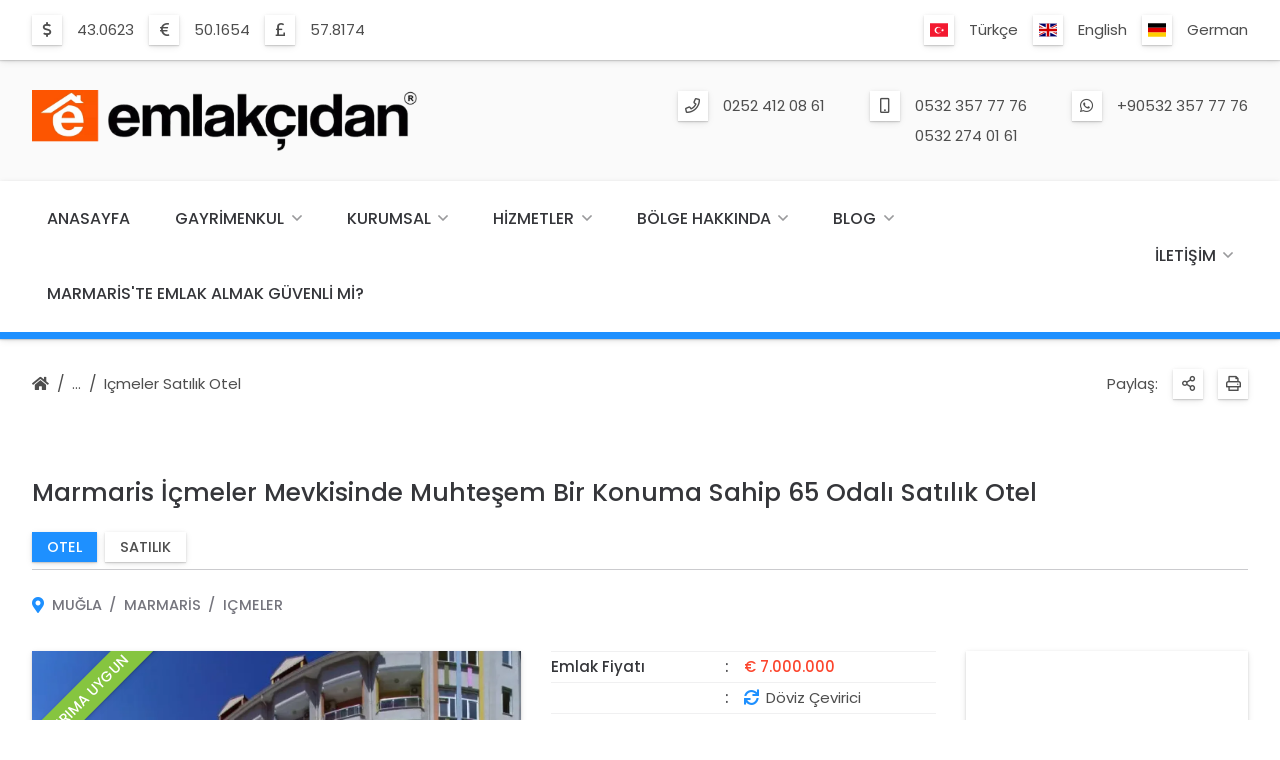

--- FILE ---
content_type: text/html; charset=UTF-8
request_url: https://www.marmarisrealestateagency.com/tr/emlak/marmaris-icmeler-mevkisinde-muhtesem-bir-konuma-sahip-65-odali-satilik-otel/1218/detay/
body_size: 16903
content:
<!DOCTYPE html>
<html lang="tr" get-lang="tr" get-theme="theme/emlakweb-001/">

<head>
    
    <!-- =============================================
    Basic Page Needs
    ================================================== -->
    <meta charset="utf-8">
    <title>Marmaris İçmeler Mevkisinde Muhteşem Bir Konuma Sahip 65 Odalı Satılık Otel</title>
    <meta name="description" content="Marmaris Içmeler Satılık Otel Emlak İlanı. Marmaris Içmeler Bölgesindeki Satılık Otel Fiyatı € 7.000.000 Dir. Muğla Marmaris Satılık Otel">
    <meta name="author" content="https://www.emlakweb.com.tr">
        
    <!-- =============================================
    Open Graph / Facebook
    ================================================== -->
    <meta property="og:type" content="website">
    <meta property="og:url" content="https://www.marmarisrealestateagency.com/tr/emlak/marmaris-icmeler-mevkisinde-muhtesem-bir-konuma-sahip-65-odali-satilik-otel/1218/detay/">
    <meta property="og:title" content="Marmaris İçmeler Mevkisinde Muhteşem Bir Konuma Sahip 65 Odalı Satılık Otel">
    <meta property="og:description" content="Marmaris Içmeler Satılık Otel Emlak İlanı. Marmaris Içmeler Bölgesindeki Satılık Otel Fiyatı € 7.000.000 Dir. Muğla Marmaris Satılık Otel">
    <meta property="og:image" content="https://www.marmarisrealestateagency.com/tr/img-emlak/thumb@l-3114-marmaris-icmeler-mevkisinde-muhtesem-bir-konuma-sahip-65-odali-satilik-otel.webp">
    <meta property="og:image:width" content="1250" />
    <meta property="og:image:height" content="930" />

    <!-- =============================================
    Twitter
    ================================================== -->
    <meta property="twitter:card" content="summary_large_image">
    <meta property="twitter:url" content="https://www.marmarisrealestateagency.com/tr/emlak/marmaris-icmeler-mevkisinde-muhtesem-bir-konuma-sahip-65-odali-satilik-otel/1218/detay/">
    <meta property="twitter:title" content="Marmaris İçmeler Mevkisinde Muhteşem Bir Konuma Sahip 65 Odalı Satılık Otel">
    <meta property="twitter:description" content="Marmaris Içmeler Satılık Otel Emlak İlanı. Marmaris Içmeler Bölgesindeki Satılık Otel Fiyatı € 7.000.000 Dir. Muğla Marmaris Satılık Otel">
    <meta property="twitter:image" content="https://www.marmarisrealestateagency.com/tr/img-emlak/thumb@l-3114-marmaris-icmeler-mevkisinde-muhtesem-bir-konuma-sahip-65-odali-satilik-otel.webp">
    
    <!-- =============================================
    Mobile Specific Metas
    ================================================== -->
    <meta name="viewport" content="width=device-width, initial-scale=1">

    <!-- =============================================
    Favicons
    ================================================== -->
    <link rel="apple-touch-icon" sizes="180x180" href="https://www.marmarisrealestateagency.com/theme/emlakweb-001/image/favicon/apple-touch-icon.png?ver=1.2.15&r=10.2.15">
    <link rel="icon" type="image/png" sizes="32x32" href="https://www.marmarisrealestateagency.com/theme/emlakweb-001/image/favicon/favicon-32x32.png?ver=1.2.15&r=10.2.15">
    <link rel="icon" type="image/png" sizes="16x16" href="https://www.marmarisrealestateagency.com/theme/emlakweb-001/image/favicon/favicon-16x16.png?ver=1.2.15&r=10.2.15">
    <link rel="shortcut icon" href="https://www.marmarisrealestateagency.com/theme/emlakweb-001/image/favicon/favicon.ico?ver=1.2.15&r=10.2.15">
    <link rel="mask-icon" href="https://www.marmarisrealestateagency.com/theme/emlakweb-001/image/favicon/safari-pinned-tab.svg?ver=1.2.15&r=10.2.15" color="#264ab9">
    <meta name="msapplication-TileColor" content="#fafafa">
    <meta name="theme-color" content="#fafafa">

    <!-- =============================================
    CSS
    ================================================== -->
    <link rel="stylesheet" href="https://www.marmarisrealestateagency.com/theme/emlakweb-001/css/colors.css?ver=1.2.15&r=10.2.15">
	<link rel="stylesheet" href="https://www.marmarisrealestateagency.com/theme/emlakweb-001/css/colors/blue-dodgerblue-01/colors.css?ver=1.2.15&r=10.2.15">
	<link rel="stylesheet" href="https://www.marmarisrealestateagency.com/theme/emlakweb-001/css/font.css?ver=1.2.15&r=10.2.15">
	<link rel="stylesheet" href="https://www.marmarisrealestateagency.com/theme/emlakweb-001/css/grid.css?ver=1.2.15&r=10.2.15">
	<link rel="stylesheet" href="https://www.marmarisrealestateagency.com/theme/emlakweb-001/vendor/font-awesome/css/all.css?ver=1.2.15&r=10.2.15">
	<link rel="stylesheet" href="https://www.marmarisrealestateagency.com/theme/emlakweb-001/vendor/flag-icon/css/flag-icon.css?ver=1.2.15&r=10.2.15">
	<link rel="stylesheet" href="https://www.marmarisrealestateagency.com/theme/emlakweb-001/vendor/lightgallery/css/lightgallery-min.css?ver=1.2.15&r=10.2.15">
	<link rel="stylesheet" href="https://www.marmarisrealestateagency.com/theme/emlakweb-001/vendor/owl-carousel/css/owl-carousel.css?ver=1.2.15&r=10.2.15">
	<link rel="stylesheet" href="https://www.marmarisrealestateagency.com/theme/emlakweb-001/vendor/owl-carousel/css/owl-theme-default.css?ver=1.2.15&r=10.2.15">
	<link rel="stylesheet" href="https://www.marmarisrealestateagency.com/theme/emlakweb-001/css/balloon.css?ver=1.2.15&r=10.2.15">
	<link rel="stylesheet" href="https://www.marmarisrealestateagency.com/theme/emlakweb-001/css/base.css?ver=1.2.15&r=10.2.15">
	<link rel="stylesheet" href="https://www.marmarisrealestateagency.com/theme/emlakweb-001/css/base-custom.css?ver=1.2.15&r=10.2.15">
	<link rel="stylesheet" href="https://www.marmarisrealestateagency.com/theme/emlakweb-001/css/shortcode.css?ver=1.2.15&r=10.2.15">
	<link rel="stylesheet" href="https://www.marmarisrealestateagency.com/theme/emlakweb-001/css/style.css?ver=1.2.15&r=10.2.15">
	<link rel="stylesheet" href="https://www.marmarisrealestateagency.com/theme/emlakweb-001/css/print.css?ver=1.2.15&r=10.2.15">
	
	<link rel="stylesheet" href="https://www.marmarisrealestateagency.com/theme/emlakweb-001/css/print-property-info.css?ver=1.2.15&r=10.2.15">
	
	    
    <!-- =============================================
    Scripts
    ================================================== -->
    <script type="text/javascript" src="https://www.marmarisrealestateagency.com/theme/emlakweb-001/js/jquery-min.js?ver=1.2.15&r=10.2.15"></script>
	    
</head>
    

<body>    
    
    
    
    
	
<div class="body-root">  
        
        
    <div class="back-top"><a href="#" onclick="return false;" rel="nofollow"></a></div>
    
    
    <section class="section-header section-header-bar">
    <div class="header">

        <div class="container">                
            <div class="row">                    
                <div class="col s12 m6 l6 xl6 header-bar-exchange">

                    <div class="dir-icon">
                        <ul><li><div class="icon icon-usd"></div><div class="info"><span>43.0623</span></div></li><li><div class="icon icon-eur"></div><div class="info"><span>50.1654</span></div></li><li><div class="icon icon-gbp"></div><div class="info"><span>57.8174</span></div></li></ul>                    </div>

                </div>                    
                <div class="col s12 m6 l6 xl6 header-bar-shortmenu">
                    
                                        
                    <div class="dir-icon lang">
                    
                        <ul>
                            
                            <li><div class="icon"><i class="flag-icon flag-icon-tr"></i></div><div class="info"><span><a href="https://www.marmarisrealestateagency.com/tr/emlak/marmaris-icmeler-mevkisinde-muhtesem-bir-konuma-sahip-65-odali-satilik-otel/1218/detay/" title="Türkçe">Türkçe</a></span></li><li><div class="icon"><i class="flag-icon flag-icon-en"></i></div><div class="info"><span><a href="https://www.marmarisrealestateagency.com/en/property/hotel-for-sale-with-65-rooms-in-marmaris-icmeler-with-a-magnificent-location/1218/detail/" title="English">English</a></span></li><li><div class="icon"><i class="flag-icon flag-icon-de"></i></div><div class="info"><span><a href="https://www.marmarisrealestateagency.com/de/immobilien/hotel-zu-verkaufen-mit-65-zimmern-in-marmaris-icmeler-mit-einer-herrlichen-lage/1218/detail/" title="German">German</a></span></li>                            
                        </ul>
                    
                    </div>
                    
                </div>                    
            </div>                
        </div>    

    </div> 
    </section>
    
    
    <section class="section-header section-header-logo">
    <div class="header">

        <div class="container">      
            <div class="row">
                <div class="col s6 m6 l4 xl4 header-logo">

                    <a href="https://www.marmarisrealestateagency.com/tr/" class="logo"><img src="https://www.marmarisrealestateagency.com/tr/img-logo/l-9-logo.webp" class="responsive" alt="logo"></a>

                </div>
                <div class="col s6 m6 l8 xl8 header-contact">

                    <div class="dir-icon contact">

                        <ul><li><div class="icon icon-phone"></div><div class="info"><span><a href="tel:0252 412 08 61" title="Telefon">0252 412 08 61</a></span></div></li><li><div class="icon icon-mobile"></div><div class="info"><span><a href="tel:0532 357 77 76" title="Mobil">0532 357 77 76</a></span><span><a href="tel:0532 274 01 61" title="Mobil">0532 274 01 61</a></span></div></li><li><div class="icon icon-whatsapp"></div><div class="info"><span><a href="https://api.whatsapp.com/send?phone=+90532 357 77 76" title="Whatsapp">+90532 357 77 76</a></span></div></li></ul>
                    </div>

                </div>    
            </div>
        </div>

    </div>
    </section>
    
    
    <section class="section-header section-header-navigation">
    <div class="header">

        <div class="container">      
            <div class="row">
                <div class="col s12 m12 l12 xl12 header-navigation">

                    <div id="navigation-content" class="navigation-content">

                        <nav id="navigation" class="navigation">
                            <ul>

                                <li><a href="https://www.marmarisrealestateagency.com/tr/" title="Anasayfa">Anasayfa</a></li><li><a href="https://www.marmarisrealestateagency.com/tr/emlak/" title="Gayrimenkul">Gayrimenkul</a><span class="navigation-toggle"><a href="#" onclick="return false;" rel="nofollow"></a></span><ul><li><a href="https://www.marmarisrealestateagency.com/tr/emlak/konut/" title="Konut">Konut<i class="total">65</i></a><span class="navigation-toggle"><a href="#" onclick="return false;" rel="nofollow"></a></span><ul><li><a href="https://www.marmarisrealestateagency.com/tr/emlak/konut-satilik/" title="Satılık">Satılık<i class="total">60</i></a><span class="navigation-toggle"><a href="#" onclick="return false;" rel="nofollow"></a></span><ul><li><a href="https://www.marmarisrealestateagency.com/tr/emlak/konut-satilik-daire/" title="Daire">Daire<i class="total">14</i></a></li><li><a href="https://www.marmarisrealestateagency.com/tr/emlak/konut-satilik-daire-bahce-dubleksi/" title="Daire - Bahçe Dubleksi">Daire - Bahçe Dubleksi<i class="total">2</i></a></li><li><a href="https://www.marmarisrealestateagency.com/tr/emlak/konut-satilik-ciftlik-evi/" title="Çiftlik Evi">Çiftlik Evi<i class="total">6</i></a></li><li><a href="https://www.marmarisrealestateagency.com/tr/emlak/konut-satilik-komple-bina/" title="Komple Bina">Komple Bina<i class="total">2</i></a></li><li><a href="https://www.marmarisrealestateagency.com/tr/emlak/konut-satilik-kosk-konak/" title="Köşk & Konak">Köşk & Konak<i class="total">2</i></a></li><li><a href="https://www.marmarisrealestateagency.com/tr/emlak/konut-satilik-mustakil-ev/" title="Müstakil Ev">Müstakil Ev<i class="total">6</i></a></li><li><a href="https://www.marmarisrealestateagency.com/tr/emlak/konut-satilik-prefabrik-ev/" title="Prefabrik Ev">Prefabrik Ev<i class="total">1</i></a></li><li><a href="https://www.marmarisrealestateagency.com/tr/emlak/konut-satilik-residence/" title="Residence">Residence<i class="total">2</i></a></li><li><a href="https://www.marmarisrealestateagency.com/tr/emlak/konut-satilik-villa/" title="Villa">Villa<i class="total">19</i></a></li><li><a href="https://www.marmarisrealestateagency.com/tr/emlak/konut-satilik-vip-villa/" title="Vip Villa">Vip Villa<i class="total">1</i></a></li><li><a href="https://www.marmarisrealestateagency.com/tr/emlak/konut-satilik-yali/" title="Yalı">Yalı<i class="total">4</i></a></li><li><a href="https://www.marmarisrealestateagency.com/tr/emlak/konut-satilik-yazlik/" title="Yazlık">Yazlık<i class="total">1</i></a></li></ul></li><li><a href="https://www.marmarisrealestateagency.com/tr/emlak/konut-kiralik/" title="Kiralık">Kiralık<i class="total">2</i></a><span class="navigation-toggle"><a href="#" onclick="return false;" rel="nofollow"></a></span><ul><li><a href="https://www.marmarisrealestateagency.com/tr/emlak/konut-kiralik-komple-bina/" title="Komple Bina">Komple Bina<i class="total">1</i></a></li><li><a href="https://www.marmarisrealestateagency.com/tr/emlak/konut-kiralik-mustakil-ev/" title="Müstakil Ev">Müstakil Ev<i class="total">1</i></a></li></ul></li><li><a href="https://www.marmarisrealestateagency.com/tr/emlak/konut-gunluk-kiralik/" title="Günlük Kiralık">Günlük Kiralık<i class="total">3</i></a><span class="navigation-toggle"><a href="#" onclick="return false;" rel="nofollow"></a></span><ul><li><a href="https://www.marmarisrealestateagency.com/tr/emlak/konut-gunluk-kiralik-daire/" title="Daire">Daire<i class="total">2</i></a></li><li><a href="https://www.marmarisrealestateagency.com/tr/emlak/konut-gunluk-kiralik-villa/" title="Villa">Villa<i class="total">1</i></a></li></ul></li></ul></li><li><a href="https://www.marmarisrealestateagency.com/tr/emlak/arsa/" title="Arsa">Arsa<i class="total">63</i></a><span class="navigation-toggle"><a href="#" onclick="return false;" rel="nofollow"></a></span><ul><li><a href="https://www.marmarisrealestateagency.com/tr/emlak/arsa-satilik/" title="Satılık">Satılık<i class="total">63</i></a><span class="navigation-toggle"><a href="#" onclick="return false;" rel="nofollow"></a></span><ul><li><a href="https://www.marmarisrealestateagency.com/tr/emlak/arsa-satilik-arazi/" title="Arazi">Arazi<i class="total">8</i></a></li><li><a href="https://www.marmarisrealestateagency.com/tr/emlak/arsa-satilik-arsa/" title="Arsa">Arsa<i class="total">35</i></a></li><li><a href="https://www.marmarisrealestateagency.com/tr/emlak/arsa-satilik-bag-bahce/" title="Bağ & Bahçe">Bağ & Bahçe<i class="total">8</i></a></li><li><a href="https://www.marmarisrealestateagency.com/tr/emlak/arsa-satilik-tarla/" title="Tarla">Tarla<i class="total">12</i></a></li></ul></li></ul></li><li><a href="https://www.marmarisrealestateagency.com/tr/emlak/isyeri/" title="İşyeri">İşyeri<i class="total">13</i></a><span class="navigation-toggle"><a href="#" onclick="return false;" rel="nofollow"></a></span><ul><li><a href="https://www.marmarisrealestateagency.com/tr/emlak/isyeri-satilik/" title="Satılık">Satılık<i class="total">13</i></a><span class="navigation-toggle"><a href="#" onclick="return false;" rel="nofollow"></a></span><ul><li><a href="https://www.marmarisrealestateagency.com/tr/emlak/isyeri-satilik-bina/" title="Bina">Bina<i class="total">1</i></a></li><li><a href="https://www.marmarisrealestateagency.com/tr/emlak/isyeri-satilik-dukkan-magaza/" title="Dükkan & Mağaza">Dükkan & Mağaza<i class="total">10</i></a></li><li><a href="https://www.marmarisrealestateagency.com/tr/emlak/isyeri-satilik-kafe-bar/" title="Kafe & Bar">Kafe & Bar<i class="total">1</i></a></li><li><a href="https://www.marmarisrealestateagency.com/tr/emlak/isyeri-satilik-restoran-lokanta/" title="Restoran & Lokanta">Restoran & Lokanta<i class="total">1</i></a></li></ul></li></ul></li><li><a href="https://www.marmarisrealestateagency.com/tr/emlak/turistik-tesis/" title="Turistik Tesis">Turistik Tesis<i class="total">30</i></a><span class="navigation-toggle"><a href="#" onclick="return false;" rel="nofollow"></a></span><ul><li><a href="https://www.marmarisrealestateagency.com/tr/emlak/turistik-tesis-satilik/" title="Satılık">Satılık<i class="total">30</i></a><span class="navigation-toggle"><a href="#" onclick="return false;" rel="nofollow"></a></span><ul><li><a href="https://www.marmarisrealestateagency.com/tr/emlak/turistik-tesis-satilik-apart-otel/" title="Apart Otel">Apart Otel<i class="total">4</i></a></li><li><a href="https://www.marmarisrealestateagency.com/tr/emlak/turistik-tesis-satilik-butik-otel/" title="Butik Otel">Butik Otel<i class="total">7</i></a></li><li><a href="https://www.marmarisrealestateagency.com/tr/emlak/turistik-tesis-satilik-kamp-yeri/" title="Kamp Yeri">Kamp Yeri<i class="total">1</i></a></li><li><a href="https://www.marmarisrealestateagency.com/tr/emlak/turistik-tesis-satilik-otel/" title="Otel">Otel<i class="total">15</i></a></li><li><a href="https://www.marmarisrealestateagency.com/tr/emlak/turistik-tesis-satilik-tatil-koyu/" title="Tatil Köyü">Tatil Köyü<i class="total">3</i></a></li></ul></li></ul></li></ul></li><li><a href="https://www.marmarisrealestateagency.com/tr/kurumsal/" title="Kurumsal">Kurumsal</a><span class="navigation-toggle"><a href="#" onclick="return false;" rel="nofollow"></a></span><ul><li><a href="https://www.marmarisrealestateagency.com/tr/hakkimizda/" title="Hakkımızda">Hakkımızda</a></li><li><a href="https://www.marmarisrealestateagency.com/tr/misyonumuz/" title="Misyonumuz">Misyonumuz</a></li><li><a href="https://www.marmarisrealestateagency.com/tr/vizyonumuz/" title="Vizyonumuz">Vizyonumuz</a></li><li><a href="https://www.marmarisrealestateagency.com/tr/fotograf-galerisi/" title="Fotoğraf Galerisi">Fotoğraf Galerisi</a></li><li><a href="https://www.marmarisrealestateagency.com/tr/musteri-yorumlari/" title="Müşteri Yorumları">Müşteri Yorumları</a></li><li><a href="https://www.marmarisrealestateagency.com/tr/iletisim/" title="İletişim">İletişim</a></li></ul></li><li><a href="https://www.marmarisrealestateagency.com/tr/hizmetler/" title="Hizmetler">Hizmetler</a><span class="navigation-toggle"><a href="#" onclick="return false;" rel="nofollow"></a></span><ul><li><a href="https://www.marmarisrealestateagency.com/tr/gayrimenkul-alim-satim/" title="Gayrimenkul Alım Satım">Gayrimenkul Alım Satım</a></li><li><a href="https://www.marmarisrealestateagency.com/tr/portfoy-yonetimi/" title="Portföy Yönetimi">Portföy Yönetimi</a></li><li><a href="https://www.marmarisrealestateagency.com/tr/yatirim-danismanligi/" title="Yatırım Danışmanlığı">Yatırım Danışmanlığı</a></li></ul></li><li><a href="https://www.marmarisrealestateagency.com/tr/bolge-hakkinda/" title="Bölge Hakkında">Bölge Hakkında</a><span class="navigation-toggle"><a href="#" onclick="return false;" rel="nofollow"></a></span><ul><li><a href="https://www.marmarisrealestateagency.com/tr/marmaris/" title="Marmaris">Marmaris</a><span class="navigation-toggle"><a href="#" onclick="return false;" rel="nofollow"></a></span><ul><li><a href="https://www.marmarisrealestateagency.com/tr/marmaris-hakkinda/" title="Marmaris Hakkında">Marmaris Hakkında</a></li><li><a href="https://www.marmarisrealestateagency.com/tr/marmaris-fotograflari/" title="Marmaris Fotoğrafları">Marmaris Fotoğrafları</a></li></ul></li><li><a href="https://www.marmarisrealestateagency.com/tr/koycegiz/" title="Köyceğiz">Köyceğiz</a><span class="navigation-toggle"><a href="#" onclick="return false;" rel="nofollow"></a></span><ul><li><a href="https://www.marmarisrealestateagency.com/tr/koycegiz-hakkinda/" title="Köyceğiz Hakkında">Köyceğiz Hakkında</a></li><li><a href="https://www.marmarisrealestateagency.com/tr/koycegiz-fotograflari/" title="Köyceğiz Fotoğrafları">Köyceğiz Fotoğrafları</a></li></ul></li><li><a href="https://www.marmarisrealestateagency.com/tr/dalyan/" title="Dalyan">Dalyan</a><span class="navigation-toggle"><a href="#" onclick="return false;" rel="nofollow"></a></span><ul><li><a href="https://www.marmarisrealestateagency.com/tr/dalyan-hakkinda/" title="Dalyan Hakkında">Dalyan Hakkında</a></li><li><a href="https://www.marmarisrealestateagency.com/tr/dalyan-fotograflari/" title="Dalyan Fotoğrafları">Dalyan Fotoğrafları</a></li></ul></li><li><a href="https://www.marmarisrealestateagency.com/tr/dalaman/" title="Dalaman">Dalaman</a><span class="navigation-toggle"><a href="#" onclick="return false;" rel="nofollow"></a></span><ul><li><a href="https://www.marmarisrealestateagency.com/tr/dalaman-hakkinda/" title="Dalaman Hakkında">Dalaman Hakkında</a></li><li><a href="https://www.marmarisrealestateagency.com/tr/dalaman-fotograflari/" title="Dalaman Fotoğrafları">Dalaman Fotoğrafları</a></li></ul></li><li><a href="https://www.marmarisrealestateagency.com/tr/gocek/" title="Göcek">Göcek</a><span class="navigation-toggle"><a href="#" onclick="return false;" rel="nofollow"></a></span><ul><li><a href="https://www.marmarisrealestateagency.com/tr/gocek-hakkinda/" title="Göcek Hakkında">Göcek Hakkında</a></li><li><a href="https://www.marmarisrealestateagency.com/tr/gocek-fotograflari/" title="Göcek Fotoğrafları">Göcek Fotoğrafları</a></li></ul></li><li><a href="https://www.marmarisrealestateagency.com/tr/fethiye/" title="Fethiye">Fethiye</a><span class="navigation-toggle"><a href="#" onclick="return false;" rel="nofollow"></a></span><ul><li><a href="https://www.marmarisrealestateagency.com/tr/fethiye-hakkinda/" title="Fethiye Hakkında">Fethiye Hakkında</a></li><li><a href="https://www.marmarisrealestateagency.com/tr/fethiye-fotograflari/" title="Fethiye Fotoğrafları">Fethiye Fotoğrafları</a></li></ul></li></ul></li><li><a href="https://www.marmarisrealestateagency.com/tr/blog/" title="Blog">Blog</a><span class="navigation-toggle"><a href="#" onclick="return false;" rel="nofollow"></a></span><ul><li><a href="https://www.marmarisrealestateagency.com/tr/emlak-rehberi/" title="Emlak Rehberi">Emlak Rehberi</a><span class="navigation-toggle"><a href="#" onclick="return false;" rel="nofollow"></a></span><ul><li><a href="https://www.marmarisrealestateagency.com/tr/emlak-alim-satim-vergisi/" title="Emlak Alım Satım Vergisi">Emlak Alım Satım Vergisi</a></li><li><a href="https://www.marmarisrealestateagency.com/tr/tapu-belgesinde-fotograf-nasil-olmalidir/" title="Tapu Belgesinde Fotoğraf Nasıl Olmalıdır?">Tapu Belgesinde Fotoğraf Nasıl Olmalıdır?</a></li><li><a href="https://www.marmarisrealestateagency.com/tr/imar-plani-nedir/" title="İmar Planı Nedir?">İmar Planı Nedir?</a></li><li><a href="https://www.marmarisrealestateagency.com/tr/ifraz-islemi-nedir/" title="İfraz İşlemi Nedir?">İfraz İşlemi Nedir?</a></li><li><a href="https://www.marmarisrealestateagency.com/tr/cins-tashihi-nedir/" title="Cins Tashihi Nedir?">Cins Tashihi Nedir?</a></li><li><a href="https://www.marmarisrealestateagency.com/tr/yapi-ruhsati-basvurusu-nasil-yapilir/" title="Yapı Ruhsatı Başvurusu Nasıl Yapılır?">Yapı Ruhsatı Başvurusu Nasıl Yapılır?</a></li><li><a href="https://www.marmarisrealestateagency.com/tr/zorunlu-deprem-sigortasi-nedir/" title="Zorunlu Deprem Sigortası Nedir?">Zorunlu Deprem Sigortası Nedir?</a></li></ul></li><li><a href="https://www.marmarisrealestateagency.com/tr/emlak-yazilari/" title="Emlak Yazıları">Emlak Yazıları</a><span class="navigation-toggle"><a href="#" onclick="return false;" rel="nofollow"></a></span><ul><li><a href="https://www.marmarisrealestateagency.com/tr/marmaris-satilik-emlak-arsa-konut-daire-villa-otel-ciftlik-yali/" title="Marmaris, Satılık Emlak, Arsa, Konut, Daire, Villa, Otel, Çiftlik, Yalı">Marmaris, Satılık Emlak, Arsa, Konut, Daire, Villa, Otel, Çiftlik, Yalı</a></li><li><a href="https://www.marmarisrealestateagency.com/tr/sikca-sorulan-sorular/" title="Sıkça Sorulan Sorular">Sıkça Sorulan Sorular</a></li><li><a href="https://www.marmarisrealestateagency.com/tr/turkiye-de-emlak-alim-sureci/" title="Türkiye'de Emlak Alım Süreci">Türkiye'de Emlak Alım Süreci</a></li><li><a href="https://www.marmarisrealestateagency.com/tr/marmaris-satilik-emlak-gayrimenkul-yatirim-danismanlik-ofisi/" title="Marmaris, Satılık Emlak Gayrimenkul Yatırım Danışmanlık Ofisi">Marmaris, Satılık Emlak Gayrimenkul Yatırım Danışmanlık Ofisi</a></li><li><a href="https://www.marmarisrealestateagency.com/tr/marmaris-emlak/" title="Marmaris Emlak">Marmaris Emlak</a></li></ul></li></ul></li><li><a href="https://www.marmarisrealestateagency.com/tr/marmaris-te-emlak-almak-guvenli-mi/" title="Marmaris'te Emlak Almak Güvenli Mi?">Marmaris'te Emlak Almak Güvenli Mi?</a></li><li class="contact"><a href="https://www.marmarisrealestateagency.com/tr/iletisim/" title="İletişim">İletişim</a><span class="navigation-toggle"><a href="#" onclick="return false;" rel="nofollow"></a></span><ul><li><a href="https://www.marmarisrealestateagency.com/tr/iletisim/" title="İletişim">İletişim</a></li><li><a href="#form-sellproperty" title="Satın / Kiralayın" class="modal-link">Satın / Kiralayın</a></li><li><a href="#form-findproperty" title="Bana Emlak Bul" class="modal-link">Bana Emlak Bul</a></li></ul></li><li class="lang"><a href="#" onclick="return false;" rel="nofollow" title="Dil Seçimi"><i class="flag-icon flag-icon-tr"></i>Dil Seçimi</a><span class="navigation-toggle"><a href="#" onclick="return false;" rel="nofollow"></a></span><ul><li><a href="https://www.marmarisrealestateagency.com/tr/emlak/marmaris-icmeler-mevkisinde-muhtesem-bir-konuma-sahip-65-odali-satilik-otel/1218/detay/" title="Türkçe"><i class="flag-icon flag-icon-tr"></i>Türkçe</a></li><li><a href="https://www.marmarisrealestateagency.com/en/property/hotel-for-sale-with-65-rooms-in-marmaris-icmeler-with-a-magnificent-location/1218/detail/" title="English"><i class="flag-icon flag-icon-en"></i>English</a></li><li><a href="https://www.marmarisrealestateagency.com/de/immobilien/hotel-zu-verkaufen-mit-65-zimmern-in-marmaris-icmeler-mit-einer-herrlichen-lage/1218/detail/" title="German"><i class="flag-icon flag-icon-de"></i>German</a></li></ul></li>
                            </ul>
                        </nav>

                    </div>

                    <div class="navigation-content-contact">

                        <nav class="navigation">
                            <ul>
                                
                                <li class="contact"><a href="https://www.marmarisrealestateagency.com/tr/iletisim/" title="İletişim">İletişim</a><span class="navigation-toggle"><a href="#" onclick="return false;" rel="nofollow"></a></span><ul><li><a href="https://www.marmarisrealestateagency.com/tr/iletisim/" title="İletişim">İletişim</a></li><li><a href="#form-sellproperty" title="Satın / Kiralayın" class="modal-link">Satın / Kiralayın</a></li><li><a href="#form-findproperty" title="Bana Emlak Bul" class="modal-link">Bana Emlak Bul</a></li></ul></li>                                
                            </ul>
                        </nav>

                    </div>

                </div>
            </div>
        </div>

    </div>
    </section>
    
    
    <section class="section-header section-header-mobile">    
        <div class="header-mobile">
            
            <div class="container">
                <div class="row">
                    <div class="col s9 m9 l9 xl9 header-mobile-logo">

                        <a href="https://www.marmarisrealestateagency.com/tr/" class="logo"><img src="https://www.marmarisrealestateagency.com/tr/img-logo/l-10-logo.webp" class="responsive" alt="logo"></a>

                    </div>
                    <div class="col s3 m3 l3 xl3 header-mobile-navigation-button">

                        <nav id="navigation-button" class="navigation-button">
                            <ul>
                                <li><a href="#" onclick="return false;" rel="nofollow"></a>
                            </ul>
                        </nav>

                    </div>
                    <div class="col s12 m12 l12 xl12 header-mobile-navigation">

                        <div id="navigation-mobile-content" class="navigation-mobile-content"></div>

                    </div>
                </div>
            </div>
            
        </div>
    </section>       
        
        

    

        <section class="section-header section-header-dir">
        <div class="header-dir">
            
            <div class="container"> 
                <div class="row">                    
                    <div class="col s8 m8 l6 xl6 header-dir-main"> 
                        
                        <div class="row header-dir-nav">
                            <div class="col s12 m12 l12 xl12">
                                
                                <div class="dir-nav">
                                    <ul>
                                        <li class="home"><a href="https://www.marmarisrealestateagency.com/tr/" title="Anasayfa"></a></li><li class="dir"><a href="#" onclick="return false;" rel="nofollow"></a><ul><li><a href="https://www.marmarisrealestateagency.com/tr/emlak/" title="Gayrimenkul">Gayrimenkul</a></li><li><a href="https://www.marmarisrealestateagency.com/tr/emlak/turistik-tesis-satilik-otel/" title="Satılık Otel">Satılık Otel</a></li><li><a href="https://www.marmarisrealestateagency.com/tr/emlak/turistik-tesis-satilik-otel/mugla/" title="Muğla Satılık Otel">Muğla Satılık Otel</a></li><li><a href="https://www.marmarisrealestateagency.com/tr/emlak/turistik-tesis-satilik-otel/mugla-marmaris/" title="Marmaris Satılık Otel">Marmaris Satılık Otel</a></li><li><a href="https://www.marmarisrealestateagency.com/tr/emlak/turistik-tesis-satilik-otel/mugla-marmaris-icmeler/" title="Içmeler Satılık Otel">Içmeler Satılık Otel</a></li></ul></li><li><a href="https://www.marmarisrealestateagency.com/tr/emlak/turistik-tesis-satilik-otel/mugla-marmaris-icmeler/" title="Içmeler Satılık Otel">Içmeler Satılık Otel</a></li>                                    </ul>
                                </div>
                                
                            </div>                            
                        </div>
                    
                    </div>
                    <div class="col s4 m4 l6 xl6 header-dir-main">

                        <div class="row header-dir-icon">
                            <div class="col s12 m12 l12 xl12">

                                <div class="dir-icon">
                                    <ul>
                                        <li class="share-title"><div class="info"><span>Paylaş:</span></div></li>
                                        <li><div class="icon icon-share"><a href="#" onclick="return false;" rel="nofollow" title="Paylas"></a></div>
                                            <ul><li><balloon data-balloon="Facebook" data-balloon-pos="left"><div class="icon icon-facebook"><a href="https://www.facebook.com/sharer.php?u=https%3A%2F%2Fwww.marmarisrealestateagency.com%2Ftr%2Femlak%2Fmarmaris-icmeler-mevkisinde-muhtesem-bir-konuma-sahip-65-odali-satilik-otel%2F1218%2Fdetay%2F" rel="external" title="Facebook" class="social-share-js"></a></div></balloon></li><li><balloon data-balloon="Twitter" data-balloon-pos="left"><div class="icon icon-twitter"><a href="https://twitter.com/intent/tweet?url=https%3A%2F%2Fwww.marmarisrealestateagency.com%2Ftr%2Femlak%2Fmarmaris-icmeler-mevkisinde-muhtesem-bir-konuma-sahip-65-odali-satilik-otel%2F1218%2Fdetay%2F&text=Marmaris+%C4%B0%C3%A7meler+Mevkisinde+Muhte%C5%9Fem+Bir+Konuma+Sahip+65+Odal%C4%B1+Sat%C4%B1l%C4%B1k+Otel" rel="external" title="Twitter" class="social-share-js"></a></div></balloon></li><li><balloon data-balloon="Whatsapp" data-balloon-pos="left"><div class="icon icon-whatsapp"><a href="https://api.whatsapp.com/send?phone=&text=https%3A%2F%2Fwww.marmarisrealestateagency.com%2Ftr%2Femlak%2Fmarmaris-icmeler-mevkisinde-muhtesem-bir-konuma-sahip-65-odali-satilik-otel%2F1218%2Fdetay%2F" rel="external" title="Whatsapp" class="social-share-js"></a></div></balloon></li><li><balloon data-balloon="Facebook Messenger" data-balloon-pos="left"><div class="icon icon-facebook-messenger"><a href="fb-messenger://share/?link=https%3A%2F%2Fwww.marmarisrealestateagency.com%2Ftr%2Femlak%2Fmarmaris-icmeler-mevkisinde-muhtesem-bir-konuma-sahip-65-odali-satilik-otel%2F1218%2Fdetay%2F" rel="external" title="Facebook Messenger" class="social-share-js"></a></div></balloon></li><li><balloon data-balloon="Linkedin" data-balloon-pos="left"><div class="icon icon-linkedin"><a href="https://www.linkedin.com/sharing/share-offsite/?url=https%3A%2F%2Fwww.marmarisrealestateagency.com%2Ftr%2Femlak%2Fmarmaris-icmeler-mevkisinde-muhtesem-bir-konuma-sahip-65-odali-satilik-otel%2F1218%2Fdetay%2F" rel="external" title="Linkedin" class="social-share-js"></a></div></balloon></li><li><balloon data-balloon="Pinterest" data-balloon-pos="left"><div class="icon icon-pinterest"><a href="https://pinterest.com/pin/create/button/?url=https%3A%2F%2Fwww.marmarisrealestateagency.com%2Ftr%2Femlak%2Fmarmaris-icmeler-mevkisinde-muhtesem-bir-konuma-sahip-65-odali-satilik-otel%2F1218%2Fdetay%2F" rel="external" title="Pinterest" class="social-share-js"></a></div></balloon></li></ul>                                        </li>
                                        <li><div class="icon icon-print"><a href="#" onclick="return false;" rel="nofollow" title="Yazdır"></a></div>
                                            <ul>
                                                <li><balloon data-balloon="Sayfayı Yazdır" data-balloon-pos="left"><div class="icon icon-print-page"><a href="https://www.marmarisrealestateagency.com/tr/emlak/marmaris-icmeler-mevkisinde-muhtesem-bir-konuma-sahip-65-odali-satilik-otel/1218/detay/print-page/" title="Yazdır"></a></div></balloon></li>
                                                <li><balloon data-balloon="Cam ilanı Yazdır (Dikey)" data-balloon-pos="left"><div class="icon icon-print-vertical"><a href="https://www.marmarisrealestateagency.com/tr/emlak/marmaris-icmeler-mevkisinde-muhtesem-bir-konuma-sahip-65-odali-satilik-otel/1218/detay/print-vertical/" title="Yazdır"></a></div></balloon></li>
                                                <li><balloon data-balloon="Cam ilanı Yazdır (Yatay)" data-balloon-pos="left"><div class="icon icon-print-horizontal"><a href="https://www.marmarisrealestateagency.com/tr/emlak/marmaris-icmeler-mevkisinde-muhtesem-bir-konuma-sahip-65-odali-satilik-otel/1218/detay/print-horizontal/" title="Yazdır"></a></div></balloon></li>
                                            </ul>
                                        </li>
                                    </ul>
                                </div>

                            </div>
                        </div>
                        
                    </div>                    
                </div>
            </div>
        
        </div>
        </section>


        <section class="section-main">
        <div class="property-info">
            
            <div class="container">
                <div class="row">
                    <div class="col s12 m12 l12 xl12 property-main property-title-top">

                        <div class="row property-title">
                            <div class="col s12 m12 l12 xl12">

                                <div class="title-divider">
                                    <h1 class="title">Marmaris İçmeler Mevkisinde Muhteşem Bir Konuma Sahip 65 Odalı Satılık Otel</h1><div class="title-label"><span>Otel</span><span class="soft">Satılık</span></div>
                                    <div class="line"></div>
                                    <div class="subtitle left">
                                        <span class="icon icon-map-pin"></span>
                                        <span><a href="https://www.marmarisrealestateagency.com/tr/emlak/mugla/" title="Muğla">Muğla</a></span><span><a href="https://www.marmarisrealestateagency.com/tr/emlak/mugla-marmaris/" title="Marmaris">Marmaris</a></span><span><a href="https://www.marmarisrealestateagency.com/tr/emlak/mugla-marmaris-icmeler/" title="Içmeler">Içmeler</a></span>                                    </div>
                                </div>

                            </div>
                        </div>
                        
                    </div>
                    <div class="col s12 m12 l4 xl5 property-main">

                        <div id="popup-gallery" class="row property-photos-content">
                            <div class="col s12 m12 l12 xl12">

                                <div id="property-photos-image" class="owl-carousel owl-gallery owl-gallery-image">

                                                                            <div class="item">
                                            <picture>
                                                <source media="(max-width: 550px)" data-srcset="https://www.marmarisrealestateagency.com/tr/img-emlak/thumb@s-3114-marmaris-icmeler-mevkisinde-muhtesem-bir-konuma-sahip-65-odali-satilik-otel.webp">
                                                <source media="(max-width: 750px)" data-srcset="https://www.marmarisrealestateagency.com/tr/img-emlak/thumb@m-3114-marmaris-icmeler-mevkisinde-muhtesem-bir-konuma-sahip-65-odali-satilik-otel.webp">
                                                <img src="https://www.marmarisrealestateagency.com/tr/img-emlak/lazy@thumb@l-0-loading.webp" data-src="https://www.marmarisrealestateagency.com/tr/img-emlak/thumb@l-3114-marmaris-icmeler-mevkisinde-muhtesem-bir-konuma-sahip-65-odali-satilik-otel.webp" class="lazyload" alt="Marmaris İçmeler Mevkisinde Muhteşem Bir Konuma Sahip 65 Odalı Satılık Otel">
                                            </picture>
                                            <div class="item-zoom"><a data-src="https://www.marmarisrealestateagency.com/tr/img-emlak/3114-marmaris-icmeler-mevkisinde-muhtesem-bir-konuma-sahip-65-odali-satilik-otel.webp" data-exthumbimage="https://www.marmarisrealestateagency.com/tr/img-emlak/thumb@t-3114-marmaris-icmeler-mevkisinde-muhtesem-bir-konuma-sahip-65-odali-satilik-otel.webp" rel="nofollow" class="popup-gallery" title="Marmaris İçmeler Mevkisinde Muhteşem Bir Konuma Sahip 65 Odalı Satılık Otel"><balloon data-balloon="Göster" data-balloon-pos="left"></balloon></a></div>
                                            <div class="item-label top-left"><span class="green">YATIRIMA UYGUN</span></div>                                                        
                                            <div class="item-label bottom-right"><span class="soft">Emlak No 1218</span></div>                                
                                        </div>
                                                                            <div class="item">
                                            <picture>
                                                <source media="(max-width: 550px)" data-srcset="https://www.marmarisrealestateagency.com/tr/img-emlak/thumb@s-3113-marmaris-icmeler-mevkisinde-muhtesem-bir-konuma-sahip-65-odali-satilik-otel.webp">
                                                <source media="(max-width: 750px)" data-srcset="https://www.marmarisrealestateagency.com/tr/img-emlak/thumb@m-3113-marmaris-icmeler-mevkisinde-muhtesem-bir-konuma-sahip-65-odali-satilik-otel.webp">
                                                <img src="https://www.marmarisrealestateagency.com/tr/img-emlak/lazy@thumb@l-0-loading.webp" data-src="https://www.marmarisrealestateagency.com/tr/img-emlak/thumb@l-3113-marmaris-icmeler-mevkisinde-muhtesem-bir-konuma-sahip-65-odali-satilik-otel.webp" class="lazyload" alt="Marmaris İçmeler Mevkisinde Muhteşem Bir Konuma Sahip 65 Odalı Satılık Otel">
                                            </picture>
                                            <div class="item-zoom"><a data-src="https://www.marmarisrealestateagency.com/tr/img-emlak/3113-marmaris-icmeler-mevkisinde-muhtesem-bir-konuma-sahip-65-odali-satilik-otel.webp" data-exthumbimage="https://www.marmarisrealestateagency.com/tr/img-emlak/thumb@t-3113-marmaris-icmeler-mevkisinde-muhtesem-bir-konuma-sahip-65-odali-satilik-otel.webp" rel="nofollow" class="popup-gallery" title="Marmaris İçmeler Mevkisinde Muhteşem Bir Konuma Sahip 65 Odalı Satılık Otel"><balloon data-balloon="Göster" data-balloon-pos="left"></balloon></a></div>
                                            <div class="item-label top-left"><span class="green">YATIRIMA UYGUN</span></div>                                                        
                                            <div class="item-label bottom-right"><span class="soft">Emlak No 1218</span></div>                                
                                        </div>
                                                                            <div class="item">
                                            <picture>
                                                <source media="(max-width: 550px)" data-srcset="https://www.marmarisrealestateagency.com/tr/img-emlak/thumb@s-3116-marmaris-icmeler-mevkisinde-muhtesem-bir-konuma-sahip-65-odali-satilik-otel.webp">
                                                <source media="(max-width: 750px)" data-srcset="https://www.marmarisrealestateagency.com/tr/img-emlak/thumb@m-3116-marmaris-icmeler-mevkisinde-muhtesem-bir-konuma-sahip-65-odali-satilik-otel.webp">
                                                <img src="https://www.marmarisrealestateagency.com/tr/img-emlak/lazy@thumb@l-0-loading.webp" data-src="https://www.marmarisrealestateagency.com/tr/img-emlak/thumb@l-3116-marmaris-icmeler-mevkisinde-muhtesem-bir-konuma-sahip-65-odali-satilik-otel.webp" class="lazyload" alt="Marmaris İçmeler Mevkisinde Muhteşem Bir Konuma Sahip 65 Odalı Satılık Otel">
                                            </picture>
                                            <div class="item-zoom"><a data-src="https://www.marmarisrealestateagency.com/tr/img-emlak/3116-marmaris-icmeler-mevkisinde-muhtesem-bir-konuma-sahip-65-odali-satilik-otel.webp" data-exthumbimage="https://www.marmarisrealestateagency.com/tr/img-emlak/thumb@t-3116-marmaris-icmeler-mevkisinde-muhtesem-bir-konuma-sahip-65-odali-satilik-otel.webp" rel="nofollow" class="popup-gallery" title="Marmaris İçmeler Mevkisinde Muhteşem Bir Konuma Sahip 65 Odalı Satılık Otel"><balloon data-balloon="Göster" data-balloon-pos="left"></balloon></a></div>
                                            <div class="item-label top-left"><span class="green">YATIRIMA UYGUN</span></div>                                                        
                                            <div class="item-label bottom-right"><span class="soft">Emlak No 1218</span></div>                                
                                        </div>
                                                                            <div class="item">
                                            <picture>
                                                <source media="(max-width: 550px)" data-srcset="https://www.marmarisrealestateagency.com/tr/img-emlak/thumb@s-3117-marmaris-icmeler-mevkisinde-muhtesem-bir-konuma-sahip-65-odali-satilik-otel.webp">
                                                <source media="(max-width: 750px)" data-srcset="https://www.marmarisrealestateagency.com/tr/img-emlak/thumb@m-3117-marmaris-icmeler-mevkisinde-muhtesem-bir-konuma-sahip-65-odali-satilik-otel.webp">
                                                <img src="https://www.marmarisrealestateagency.com/tr/img-emlak/lazy@thumb@l-0-loading.webp" data-src="https://www.marmarisrealestateagency.com/tr/img-emlak/thumb@l-3117-marmaris-icmeler-mevkisinde-muhtesem-bir-konuma-sahip-65-odali-satilik-otel.webp" class="lazyload" alt="Marmaris İçmeler Mevkisinde Muhteşem Bir Konuma Sahip 65 Odalı Satılık Otel">
                                            </picture>
                                            <div class="item-zoom"><a data-src="https://www.marmarisrealestateagency.com/tr/img-emlak/3117-marmaris-icmeler-mevkisinde-muhtesem-bir-konuma-sahip-65-odali-satilik-otel.webp" data-exthumbimage="https://www.marmarisrealestateagency.com/tr/img-emlak/thumb@t-3117-marmaris-icmeler-mevkisinde-muhtesem-bir-konuma-sahip-65-odali-satilik-otel.webp" rel="nofollow" class="popup-gallery" title="Marmaris İçmeler Mevkisinde Muhteşem Bir Konuma Sahip 65 Odalı Satılık Otel"><balloon data-balloon="Göster" data-balloon-pos="left"></balloon></a></div>
                                            <div class="item-label top-left"><span class="green">YATIRIMA UYGUN</span></div>                                                        
                                            <div class="item-label bottom-right"><span class="soft">Emlak No 1218</span></div>                                
                                        </div>
                                                                            <div class="item">
                                            <picture>
                                                <source media="(max-width: 550px)" data-srcset="https://www.marmarisrealestateagency.com/tr/img-emlak/thumb@s-3115-marmaris-icmeler-mevkisinde-muhtesem-bir-konuma-sahip-65-odali-satilik-otel.webp">
                                                <source media="(max-width: 750px)" data-srcset="https://www.marmarisrealestateagency.com/tr/img-emlak/thumb@m-3115-marmaris-icmeler-mevkisinde-muhtesem-bir-konuma-sahip-65-odali-satilik-otel.webp">
                                                <img src="https://www.marmarisrealestateagency.com/tr/img-emlak/lazy@thumb@l-0-loading.webp" data-src="https://www.marmarisrealestateagency.com/tr/img-emlak/thumb@l-3115-marmaris-icmeler-mevkisinde-muhtesem-bir-konuma-sahip-65-odali-satilik-otel.webp" class="lazyload" alt="Marmaris İçmeler Mevkisinde Muhteşem Bir Konuma Sahip 65 Odalı Satılık Otel">
                                            </picture>
                                            <div class="item-zoom"><a data-src="https://www.marmarisrealestateagency.com/tr/img-emlak/3115-marmaris-icmeler-mevkisinde-muhtesem-bir-konuma-sahip-65-odali-satilik-otel.webp" data-exthumbimage="https://www.marmarisrealestateagency.com/tr/img-emlak/thumb@t-3115-marmaris-icmeler-mevkisinde-muhtesem-bir-konuma-sahip-65-odali-satilik-otel.webp" rel="nofollow" class="popup-gallery" title="Marmaris İçmeler Mevkisinde Muhteşem Bir Konuma Sahip 65 Odalı Satılık Otel"><balloon data-balloon="Göster" data-balloon-pos="left"></balloon></a></div>
                                            <div class="item-label top-left"><span class="green">YATIRIMA UYGUN</span></div>                                                        
                                            <div class="item-label bottom-right"><span class="soft">Emlak No 1218</span></div>                                
                                        </div>
                                    
                                </div>

                                <div id="property-photos-imagelist" class="owl-carousel owl-gallery owl-gallery-imagelist">

                                                                            <div class="item current">
                                            <picture>
                                                <img src="https://www.marmarisrealestateagency.com/tr/img-emlak/thumb@t-3114-marmaris-icmeler-mevkisinde-muhtesem-bir-konuma-sahip-65-odali-satilik-otel.webp" alt="Marmaris İçmeler Mevkisinde Muhteşem Bir Konuma Sahip 65 Odalı Satılık Otel">
                                            </picture>
                                        </div>
                                                                            <div class="item ">
                                            <picture>
                                                <img src="https://www.marmarisrealestateagency.com/tr/img-emlak/thumb@t-3113-marmaris-icmeler-mevkisinde-muhtesem-bir-konuma-sahip-65-odali-satilik-otel.webp" alt="Marmaris İçmeler Mevkisinde Muhteşem Bir Konuma Sahip 65 Odalı Satılık Otel">
                                            </picture>
                                        </div>
                                                                            <div class="item ">
                                            <picture>
                                                <img src="https://www.marmarisrealestateagency.com/tr/img-emlak/thumb@t-3116-marmaris-icmeler-mevkisinde-muhtesem-bir-konuma-sahip-65-odali-satilik-otel.webp" alt="Marmaris İçmeler Mevkisinde Muhteşem Bir Konuma Sahip 65 Odalı Satılık Otel">
                                            </picture>
                                        </div>
                                                                            <div class="item ">
                                            <picture>
                                                <img src="https://www.marmarisrealestateagency.com/tr/img-emlak/thumb@t-3117-marmaris-icmeler-mevkisinde-muhtesem-bir-konuma-sahip-65-odali-satilik-otel.webp" alt="Marmaris İçmeler Mevkisinde Muhteşem Bir Konuma Sahip 65 Odalı Satılık Otel">
                                            </picture>
                                        </div>
                                                                            <div class="item ">
                                            <picture>
                                                <img src="https://www.marmarisrealestateagency.com/tr/img-emlak/thumb@t-3115-marmaris-icmeler-mevkisinde-muhtesem-bir-konuma-sahip-65-odali-satilik-otel.webp" alt="Marmaris İçmeler Mevkisinde Muhteşem Bir Konuma Sahip 65 Odalı Satılık Otel">
                                            </picture>
                                        </div>
                                    
                                </div>

                            </div>
                        </div>

                    </div>
                    <div class="col s12 m12 l12 xl12 property-main property-title-bottom">

                        <div class="row property-title">
                            <div class="col s12 m12 l12 xl12">

                                <div class="title-divider">
                                    <h1 class="title">Marmaris İçmeler Mevkisinde Muhteşem Bir Konuma Sahip 65 Odalı Satılık Otel</h1><div class="title-label"><span>Otel</span><span class="soft">Satılık</span></div>
                                    <div class="line"></div>
                                    <div class="subtitle left">
                                        <span class="icon icon-map-pin"></span>
                                        <span><a href="https://www.marmarisrealestateagency.com/tr/emlak/mugla/" title="Muğla">Muğla</a></span><span><a href="https://www.marmarisrealestateagency.com/tr/emlak/mugla-marmaris/" title="Marmaris">Marmaris</a></span><span><a href="https://www.marmarisrealestateagency.com/tr/emlak/mugla-marmaris-icmeler/" title="Içmeler">Içmeler</a></span>                                    </div>
                                </div>

                            </div>
                        </div>
                        
                    </div>

                    <div class="col s12 m12 l4 xl4 property-main">

                        <div class="row property-information">
                            <div class="col s12 m12 l12 xl12">

                                <div class="information-property">
                                    <ul>
                                        <li>
                                            <div class="title">Emlak Fiyatı</div>
                                            <div class="info">
                                                <span class="id">€ 7.000.000</span>
                                            </div>
                                        </li>
                                        <li>
                                            <div class="title"></div>
                                            <div class="info">
                                                <span class="currency">
                                                    <div class="dir-currency">
                                                        <ul>
                                                            <li><span class="icon icon-convert"></span><span><a href="#" onclick="return false;" rel="nofollow">Döviz Çevirici</a></span><ul><li><a href="#" onclick="return false;" rel="nofollow">₺ 351.157.800</a></li><li><a href="#" onclick="return false;" rel="nofollow">$ 8.154.646</a></li><li><a href="#" onclick="return false;" rel="nofollow">£ 6.073.566</a></li></ul></li>                                                        </ul>
                                                    </div>
                                                </span>
                                            </div>
                                        </li>
                                        <li><div class="title">Emlak Tarihi</div><div class="info"><span class="date-edit">21-06-2023</span></div></li>
                                        <li><div class="title id">Emlak No</div><div class="info"><span class="id">1218</span></div></li>
                                        <li>
                                            <div class="title">Emlak Bölgesi</div>
                                            <div class="area">
                                                <span class="icon icon-map-pin"></span>
                                                <span><a href="https://www.marmarisrealestateagency.com/tr/emlak/mugla-marmaris-icmeler/" title="Içmeler">Içmeler</a></span>                                            </div>
                                        </li>
                                        <li><div class="title">Emlak Durumu</div><div class="info">Satılık</div></li>
                                        <li><div class="title">Emlak Türü</div><div class="info">Otel</div></li>
                                        <li><div class="title">Toplam m²</div><div class="info">2.800m²</div></li>
                                        <li><div class="title">Kullanılabilir m²</div><div class="info">9.000m²</div></li>

                                        <li><div class="title">Yıldız Sayısı</div><div class="info">3</div></li><li><div class="title">Bina Yaşı</div><div class="info">21-25 Arası</div></li><li><div class="title">Kat Sayısı</div><div class="info">6</div></li><li><div class="title">Bölüm - Oda Sayısı</div><div class="info">41-50 Arası</div></li><li><div class="title">Yatak Sayısı</div><div class="info">101 Ve Üzeri</div></li><li><div class="title">Kapasite - Kişi</div><div class="info">101 Ve Üzeri</div></li><li><div class="title">Yapının Durumu</div><div class="info">İkinci El</div></li><li><div class="title">Krediye Uygun</div><div class="info">Evet</div></li><li><div class="title">Takasa Uygun</div><div class="info">Hayır</div></li>                                    </ul>
                                </div>

                            </div>
                        </div>

                    </div>

                    <div class="col s12 m12 l4 xl3 property-main">
                        
                        <div class="row property-account-content">
                            <div class="col s12 m12 l12 xl12">

                                <div class="content-box">

                                    <div class="box-left">
                                        <div class="box-image">
                                            <div class="box-image-caption">
                                                <picture>
                                                    <source media="(max-width: 550px)" data-srcset="https://www.marmarisrealestateagency.com/tr/img-danisman/thumb@s-5-emlakcidan-marmaris.webp">
                                                    <source media="(max-width: 750px)" data-srcset="https://www.marmarisrealestateagency.com/tr/img-danisman/thumb@m-5-emlakcidan-marmaris.webp">
                                                    <source media="(max-width: 1024px)" data-srcset="https://www.marmarisrealestateagency.com/tr/img-danisman/thumb@l-5-emlakcidan-marmaris.webp">
                                                    <img src="https://www.marmarisrealestateagency.com/tr/img-danisman/lazy@thumb@s-0-loading.webp" data-src="https://www.marmarisrealestateagency.com/tr/img-danisman/thumb@s-5-emlakcidan-marmaris.webp" class="lazyload" alt="Emlakçıdan Marmaris">
                                                </picture>
                                            </div>
                                        </div>
                                    </div>

                                    <div class="box-right">
                                        <div class="box-title">
                                            <h4><a href="https://www.marmarisrealestateagency.com/tr/emlak/?filter-account=emlakcidan-marmaris" title="Emlakçıdan Marmaris">Emlakçıdan Marmaris</a></h4>

                                                                                            <div class="subtitle">
                                                    Marmaris Emlak İnşaat Ofisi<br>                                                </div>
                                                                                    </div>

                                        <div class="box-button">
                                            <a href="#account-contact" class="button soft full-width icon icon-property-call modal-link" title="Danışmanı Ara">Danışmanı Ara</a>
                                            <a href="#form-messageproperty" class="button soft full-width icon icon-property-message modal-link" title="Mesaj Gönder">Mesaj Gönder</a>
                                            <a href="#form-offerproperty" class="button red full-width icon icon-property-offer modal-link" title="Teklif Ver">Teklif Ver</a>
                                        </div>
                                    </div>

                                </div>

                            </div>
                        </div>
                        
                    </div>
                        
                    <div class="col s12 m12 l12 xl12 property-main">  
                        
                        <div class="row property-buttons-content">
                            <div class="col s12 m6 l3 xl3">
                                
                                <a href="https://www.marmarisrealestateagency.com/tr/emlak/marmaris-icmeler-mevkisinde-muhtesem-bir-konuma-sahip-65-odali-satilik-otel/1218/detay/print-page/" class="button soft full-width icon icon-property-print" title="Sayfayı Yazdır">Sayfayı Yazdır</a>
                                
                            </div>
                            <div class="col s12 m6 l3 xl3">
                                
                                <a href="#account-contact" class="button soft full-width icon icon-property-call modal-link" title="Danışmanı Ara">Danışmanı Ara</a>
                                
                            </div>
                            <div class="col s12 m6 l3 xl3">
                                
                                <a href="#form-messageproperty" class="button soft full-width icon icon-property-message modal-link" title="Mesaj Gönder">Mesaj Gönder</a>
                                
                            </div>
                            <div class="col s12 m6 l3 xl3">
                                
                                <a href="#form-offerproperty" class="button soft full-width icon icon-property-offer modal-link" title="Teklif Ver">Teklif Ver</a>
                                
                            </div>
                        </div>
                        
                    </div>
                    
                </div>
            </div>        
        </div>
        </section>


        <section class="section-main">
        <div class="property-info">
            
            <div class="container"> 
                <div class="row">
                        
                    <div class="col s12 m12 l8 xl9 property-main">

                        <div class="row property-content-title">
                            <div class="col s12 m12 l12 xl12">

                                <div class="title-divider">
                                    <h3 class="title">Açıklama</h3>
                                    <div class="line"></div>
                                </div>

                            </div>
                        </div>

                        <div class="row property-content">
                            <div class="col s12 m12 l12 xl12">

                                Marmaris ilçesi içmeler mahallesinde 2800 m2 arsa içerisinde 100 odalı satılık otel.yüzme havuzu bar ve restaurant mevcut.denize yürüme mesafesinde arsası çok değerli gayrimenkul siz değerli müşterisini beklemektedir.
                            </div>
                        </div>

                                                    <div class="row property-feature-title">
                                <div class="col s12 m12 l12 xl12">

                                    <div class="title-divider">
                                        <h3 class="title">Özellikler</h3>
                                        <div class="line"></div>
                                    </div>

                                </div>
                            </div>

                            <div class="row property-feature-content">
                                <div class="col s12 m12 l12 xl12">

                                    <div class="toggle">
                                        <ul>
                                            
                                                <li class="open">
                                                    <a href="#" onclick="return false;" rel="nofollow">Oda Özellikleri</a>

                                                    <div>

                                                        <div class="row">
                                                
                                                                <div class="col s6 m4 l4 xl3">
                                                                    <div class="information-feature">
                                                                        <div class="icon"><input type="checkbox" aria-label="Balkon" value="1" checked/></div>
                                                                        <div class="info">Balkon</div>
                                                                    </div>
                                                                </div>
                                                                
                                                                <div class="col s6 m4 l4 xl3">
                                                                    <div class="information-feature">
                                                                        <div class="icon"><input type="checkbox" aria-label="Çalışma Masası" value="0" /></div>
                                                                        <div class="info">Çalışma Masası</div>
                                                                    </div>
                                                                </div>
                                                                
                                                                <div class="col s6 m4 l4 xl3">
                                                                    <div class="information-feature">
                                                                        <div class="icon"><input type="checkbox" aria-label="Çay & Kahve Makinesi" value="0" /></div>
                                                                        <div class="info">Çay & Kahve Makinesi</div>
                                                                    </div>
                                                                </div>
                                                                
                                                                <div class="col s6 m4 l4 xl3">
                                                                    <div class="information-feature">
                                                                        <div class="icon"><input type="checkbox" aria-label="Duş" value="1" checked/></div>
                                                                        <div class="info">Duş</div>
                                                                    </div>
                                                                </div>
                                                                
                                                                <div class="col s6 m4 l4 xl3">
                                                                    <div class="information-feature">
                                                                        <div class="icon"><input type="checkbox" aria-label="Eşya Dolabı" value="1" checked/></div>
                                                                        <div class="info">Eşya Dolabı</div>
                                                                    </div>
                                                                </div>
                                                                
                                                                <div class="col s6 m4 l4 xl3">
                                                                    <div class="information-feature">
                                                                        <div class="icon"><input type="checkbox" aria-label="İnternet" value="1" checked/></div>
                                                                        <div class="info">İnternet</div>
                                                                    </div>
                                                                </div>
                                                                
                                                                <div class="col s6 m4 l4 xl3">
                                                                    <div class="information-feature">
                                                                        <div class="icon"><input type="checkbox" aria-label="Kiralık Kasa" value="1" checked/></div>
                                                                        <div class="info">Kiralık Kasa</div>
                                                                    </div>
                                                                </div>
                                                                
                                                                <div class="col s6 m4 l4 xl3">
                                                                    <div class="information-feature">
                                                                        <div class="icon"><input type="checkbox" aria-label="Merkezi Klima" value="0" /></div>
                                                                        <div class="info">Merkezi Klima</div>
                                                                    </div>
                                                                </div>
                                                                
                                                                <div class="col s6 m4 l4 xl3">
                                                                    <div class="information-feature">
                                                                        <div class="icon"><input type="checkbox" aria-label="Minibar" value="1" checked/></div>
                                                                        <div class="info">Minibar</div>
                                                                    </div>
                                                                </div>
                                                                
                                                                <div class="col s6 m4 l4 xl3">
                                                                    <div class="information-feature">
                                                                        <div class="icon"><input type="checkbox" aria-label="Split Klima" value="1" checked/></div>
                                                                        <div class="info">Split Klima</div>
                                                                    </div>
                                                                </div>
                                                                
                                                                <div class="col s6 m4 l4 xl3">
                                                                    <div class="information-feature">
                                                                        <div class="icon"><input type="checkbox" aria-label="Telefon" value="1" checked/></div>
                                                                        <div class="info">Telefon</div>
                                                                    </div>
                                                                </div>
                                                                
                                                                <div class="col s6 m4 l4 xl3">
                                                                    <div class="information-feature">
                                                                        <div class="icon"><input type="checkbox" aria-label="Telesekreter" value="0" /></div>
                                                                        <div class="info">Telesekreter</div>
                                                                    </div>
                                                                </div>
                                                                
                                                                <div class="col s6 m4 l4 xl3">
                                                                    <div class="information-feature">
                                                                        <div class="icon"><input type="checkbox" aria-label="Televizyon" value="1" checked/></div>
                                                                        <div class="info">Televizyon</div>
                                                                    </div>
                                                                </div>
                                                                
                                                                <div class="col s6 m4 l4 xl3">
                                                                    <div class="information-feature">
                                                                        <div class="icon"><input type="checkbox" aria-label="Uydu Yayını" value="1" checked/></div>
                                                                        <div class="info">Uydu Yayını</div>
                                                                    </div>
                                                                </div>
                                                                
                                                                <div class="col s6 m4 l4 xl3">
                                                                    <div class="information-feature">
                                                                        <div class="icon"><input type="checkbox" aria-label="Ütü" value="0" /></div>
                                                                        <div class="info">Ütü</div>
                                                                    </div>
                                                                </div>
                                                                
                                                                <div class="col s6 m4 l4 xl3">
                                                                    <div class="information-feature">
                                                                        <div class="icon"><input type="checkbox" aria-label="Wc" value="1" checked/></div>
                                                                        <div class="info">Wc</div>
                                                                    </div>
                                                                </div>
                                                                <div class="col s6 m4 l4 xl3"></div><div class="col s6 m4 l4 xl3"></div><div class="col s6 m4 l4 xl3"></div>
                                                        </div>

                                                    </div>
                                                </li>
                                                
                                                <li >
                                                    <a href="#" onclick="return false;" rel="nofollow">Oda Tipleri</a>

                                                    <div>

                                                        <div class="row">
                                                
                                                                <div class="col s6 m4 l4 xl3">
                                                                    <div class="information-feature">
                                                                        <div class="icon"><input type="checkbox" aria-label="Apart" value="0" /></div>
                                                                        <div class="info">Apart</div>
                                                                    </div>
                                                                </div>
                                                                
                                                                <div class="col s6 m4 l4 xl3">
                                                                    <div class="information-feature">
                                                                        <div class="icon"><input type="checkbox" aria-label="Deluxe" value="0" /></div>
                                                                        <div class="info">Deluxe</div>
                                                                    </div>
                                                                </div>
                                                                
                                                                <div class="col s6 m4 l4 xl3">
                                                                    <div class="information-feature">
                                                                        <div class="icon"><input type="checkbox" aria-label="Engelli Odası" value="0" /></div>
                                                                        <div class="info">Engelli Odası</div>
                                                                    </div>
                                                                </div>
                                                                
                                                                <div class="col s6 m4 l4 xl3">
                                                                    <div class="information-feature">
                                                                        <div class="icon"><input type="checkbox" aria-label="Sigara İçilmeyen Oda" value="0" /></div>
                                                                        <div class="info">Sigara İçilmeyen Oda</div>
                                                                    </div>
                                                                </div>
                                                                
                                                                <div class="col s6 m4 l4 xl3">
                                                                    <div class="information-feature">
                                                                        <div class="icon"><input type="checkbox" aria-label="Standart" value="1" checked/></div>
                                                                        <div class="info">Standart</div>
                                                                    </div>
                                                                </div>
                                                                
                                                                <div class="col s6 m4 l4 xl3">
                                                                    <div class="information-feature">
                                                                        <div class="icon"><input type="checkbox" aria-label="Suit" value="1" checked/></div>
                                                                        <div class="info">Suit</div>
                                                                    </div>
                                                                </div>
                                                                <div class="col s6 m4 l4 xl3"></div><div class="col s6 m4 l4 xl3"></div><div class="col s6 m4 l4 xl3"></div>
                                                        </div>

                                                    </div>
                                                </li>
                                                
                                                <li >
                                                    <a href="#" onclick="return false;" rel="nofollow">Banyo Özellikleri</a>

                                                    <div>

                                                        <div class="row">
                                                
                                                                <div class="col s6 m4 l4 xl3">
                                                                    <div class="information-feature">
                                                                        <div class="icon"><input type="checkbox" aria-label="24 Saat Sıcak Su" value="1" checked/></div>
                                                                        <div class="info">24 Saat Sıcak Su</div>
                                                                    </div>
                                                                </div>
                                                                
                                                                <div class="col s6 m4 l4 xl3">
                                                                    <div class="information-feature">
                                                                        <div class="icon"><input type="checkbox" aria-label="Duşakabin" value="1" checked/></div>
                                                                        <div class="info">Duşakabin</div>
                                                                    </div>
                                                                </div>
                                                                
                                                                <div class="col s6 m4 l4 xl3">
                                                                    <div class="information-feature">
                                                                        <div class="icon"><input type="checkbox" aria-label="Jakuzi" value="0" /></div>
                                                                        <div class="info">Jakuzi</div>
                                                                    </div>
                                                                </div>
                                                                
                                                                <div class="col s6 m4 l4 xl3">
                                                                    <div class="information-feature">
                                                                        <div class="icon"><input type="checkbox" aria-label="Küvet" value="0" /></div>
                                                                        <div class="info">Küvet</div>
                                                                    </div>
                                                                </div>
                                                                
                                                                <div class="col s6 m4 l4 xl3">
                                                                    <div class="information-feature">
                                                                        <div class="icon"><input type="checkbox" aria-label="Saç Kurutma Makinesi" value="0" /></div>
                                                                        <div class="info">Saç Kurutma Makinesi</div>
                                                                    </div>
                                                                </div>
                                                                <div class="col s6 m4 l4 xl3"></div><div class="col s6 m4 l4 xl3"></div><div class="col s6 m4 l4 xl3"></div>
                                                        </div>

                                                    </div>
                                                </li>
                                                
                                                <li >
                                                    <a href="#" onclick="return false;" rel="nofollow">Ortak Kullanım</a>

                                                    <div>

                                                        <div class="row">
                                                
                                                                <div class="col s6 m4 l4 xl3">
                                                                    <div class="information-feature">
                                                                        <div class="icon"><input type="checkbox" aria-label="Banyo" value="1" checked/></div>
                                                                        <div class="info">Banyo</div>
                                                                    </div>
                                                                </div>
                                                                
                                                                <div class="col s6 m4 l4 xl3">
                                                                    <div class="information-feature">
                                                                        <div class="icon"><input type="checkbox" aria-label="Mutfak" value="0" /></div>
                                                                        <div class="info">Mutfak</div>
                                                                    </div>
                                                                </div>
                                                                
                                                                <div class="col s6 m4 l4 xl3">
                                                                    <div class="information-feature">
                                                                        <div class="icon"><input type="checkbox" aria-label="Tv Odası" value="1" checked/></div>
                                                                        <div class="info">Tv Odası</div>
                                                                    </div>
                                                                </div>
                                                                
                                                                <div class="col s6 m4 l4 xl3">
                                                                    <div class="information-feature">
                                                                        <div class="icon"><input type="checkbox" aria-label="Wc" value="1" checked/></div>
                                                                        <div class="info">Wc</div>
                                                                    </div>
                                                                </div>
                                                                <div class="col s6 m4 l4 xl3"></div><div class="col s6 m4 l4 xl3"></div><div class="col s6 m4 l4 xl3"></div>
                                                        </div>

                                                    </div>
                                                </li>
                                                
                                                <li >
                                                    <a href="#" onclick="return false;" rel="nofollow">Tesis Özellikleri</a>

                                                    <div>

                                                        <div class="row">
                                                
                                                                <div class="col s6 m4 l4 xl3">
                                                                    <div class="information-feature">
                                                                        <div class="icon"><input type="checkbox" aria-label="Araç Kiralama" value="0" /></div>
                                                                        <div class="info">Araç Kiralama</div>
                                                                    </div>
                                                                </div>
                                                                
                                                                <div class="col s6 m4 l4 xl3">
                                                                    <div class="information-feature">
                                                                        <div class="icon"><input type="checkbox" aria-label="Bahçe" value="0" /></div>
                                                                        <div class="info">Bahçe</div>
                                                                    </div>
                                                                </div>
                                                                
                                                                <div class="col s6 m4 l4 xl3">
                                                                    <div class="information-feature">
                                                                        <div class="icon"><input type="checkbox" aria-label="Barbekü" value="0" /></div>
                                                                        <div class="info">Barbekü</div>
                                                                    </div>
                                                                </div>
                                                                
                                                                <div class="col s6 m4 l4 xl3">
                                                                    <div class="information-feature">
                                                                        <div class="icon"><input type="checkbox" aria-label="Bebek Bakıcısı" value="0" /></div>
                                                                        <div class="info">Bebek Bakıcısı</div>
                                                                    </div>
                                                                </div>
                                                                
                                                                <div class="col s6 m4 l4 xl3">
                                                                    <div class="information-feature">
                                                                        <div class="icon"><input type="checkbox" aria-label="Çamaşır Yıkama Servisi" value="0" /></div>
                                                                        <div class="info">Çamaşır Yıkama Servisi</div>
                                                                    </div>
                                                                </div>
                                                                
                                                                <div class="col s6 m4 l4 xl3">
                                                                    <div class="information-feature">
                                                                        <div class="icon"><input type="checkbox" aria-label="Doktor" value="0" /></div>
                                                                        <div class="info">Doktor</div>
                                                                    </div>
                                                                </div>
                                                                
                                                                <div class="col s6 m4 l4 xl3">
                                                                    <div class="information-feature">
                                                                        <div class="icon"><input type="checkbox" aria-label="Ek Yatak" value="0" /></div>
                                                                        <div class="info">Ek Yatak</div>
                                                                    </div>
                                                                </div>
                                                                
                                                                <div class="col s6 m4 l4 xl3">
                                                                    <div class="information-feature">
                                                                        <div class="icon"><input type="checkbox" aria-label="Emanet Kasası" value="0" /></div>
                                                                        <div class="info">Emanet Kasası</div>
                                                                    </div>
                                                                </div>
                                                                
                                                                <div class="col s6 m4 l4 xl3">
                                                                    <div class="information-feature">
                                                                        <div class="icon"><input type="checkbox" aria-label="Havaalanı Servisi" value="0" /></div>
                                                                        <div class="info">Havaalanı Servisi</div>
                                                                    </div>
                                                                </div>
                                                                
                                                                <div class="col s6 m4 l4 xl3">
                                                                    <div class="information-feature">
                                                                        <div class="icon"><input type="checkbox" aria-label="Jeneratör" value="0" /></div>
                                                                        <div class="info">Jeneratör</div>
                                                                    </div>
                                                                </div>
                                                                
                                                                <div class="col s6 m4 l4 xl3">
                                                                    <div class="information-feature">
                                                                        <div class="icon"><input type="checkbox" aria-label="Kuaför" value="0" /></div>
                                                                        <div class="info">Kuaför</div>
                                                                    </div>
                                                                </div>
                                                                
                                                                <div class="col s6 m4 l4 xl3">
                                                                    <div class="information-feature">
                                                                        <div class="icon"><input type="checkbox" aria-label="Kuru Temizleme" value="0" /></div>
                                                                        <div class="info">Kuru Temizleme</div>
                                                                    </div>
                                                                </div>
                                                                
                                                                <div class="col s6 m4 l4 xl3">
                                                                    <div class="information-feature">
                                                                        <div class="icon"><input type="checkbox" aria-label="Oda Servisi" value="1" checked/></div>
                                                                        <div class="info">Oda Servisi</div>
                                                                    </div>
                                                                </div>
                                                                
                                                                <div class="col s6 m4 l4 xl3">
                                                                    <div class="information-feature">
                                                                        <div class="icon"><input type="checkbox" aria-label="Otopark" value="1" checked/></div>
                                                                        <div class="info">Otopark</div>
                                                                    </div>
                                                                </div>
                                                                
                                                                <div class="col s6 m4 l4 xl3">
                                                                    <div class="information-feature">
                                                                        <div class="icon"><input type="checkbox" aria-label="Tekerlekli Sandalye" value="0" /></div>
                                                                        <div class="info">Tekerlekli Sandalye</div>
                                                                    </div>
                                                                </div>
                                                                
                                                                <div class="col s6 m4 l4 xl3">
                                                                    <div class="information-feature">
                                                                        <div class="icon"><input type="checkbox" aria-label="Teras" value="1" checked/></div>
                                                                        <div class="info">Teras</div>
                                                                    </div>
                                                                </div>
                                                                
                                                                <div class="col s6 m4 l4 xl3">
                                                                    <div class="information-feature">
                                                                        <div class="icon"><input type="checkbox" aria-label="Toplantı Odası" value="0" /></div>
                                                                        <div class="info">Toplantı Odası</div>
                                                                    </div>
                                                                </div>
                                                                
                                                                <div class="col s6 m4 l4 xl3">
                                                                    <div class="information-feature">
                                                                        <div class="icon"><input type="checkbox" aria-label="Uyandırma Servisi" value="0" /></div>
                                                                        <div class="info">Uyandırma Servisi</div>
                                                                    </div>
                                                                </div>
                                                                
                                                                <div class="col s6 m4 l4 xl3">
                                                                    <div class="information-feature">
                                                                        <div class="icon"><input type="checkbox" aria-label="Yangın Merdiveni" value="1" checked/></div>
                                                                        <div class="info">Yangın Merdiveni</div>
                                                                    </div>
                                                                </div>
                                                                <div class="col s6 m4 l4 xl3"></div><div class="col s6 m4 l4 xl3"></div><div class="col s6 m4 l4 xl3"></div>
                                                        </div>

                                                    </div>
                                                </li>
                                                
                                                <li >
                                                    <a href="#" onclick="return false;" rel="nofollow">Yeme & İçme</a>

                                                    <div>

                                                        <div class="row">
                                                
                                                                <div class="col s6 m4 l4 xl3">
                                                                    <div class="information-feature">
                                                                        <div class="icon"><input type="checkbox" aria-label="Açık Restoran" value="1" checked/></div>
                                                                        <div class="info">Açık Restoran</div>
                                                                    </div>
                                                                </div>
                                                                
                                                                <div class="col s6 m4 l4 xl3">
                                                                    <div class="information-feature">
                                                                        <div class="icon"><input type="checkbox" aria-label="Alkol İzni" value="1" checked/></div>
                                                                        <div class="info">Alkol İzni</div>
                                                                    </div>
                                                                </div>
                                                                
                                                                <div class="col s6 m4 l4 xl3">
                                                                    <div class="information-feature">
                                                                        <div class="icon"><input type="checkbox" aria-label="Havuz Bar" value="1" checked/></div>
                                                                        <div class="info">Havuz Bar</div>
                                                                    </div>
                                                                </div>
                                                                
                                                                <div class="col s6 m4 l4 xl3">
                                                                    <div class="information-feature">
                                                                        <div class="icon"><input type="checkbox" aria-label="Kafeterya" value="0" /></div>
                                                                        <div class="info">Kafeterya</div>
                                                                    </div>
                                                                </div>
                                                                
                                                                <div class="col s6 m4 l4 xl3">
                                                                    <div class="information-feature">
                                                                        <div class="icon"><input type="checkbox" aria-label="Kahvaltı Salonu" value="1" checked/></div>
                                                                        <div class="info">Kahvaltı Salonu</div>
                                                                    </div>
                                                                </div>
                                                                
                                                                <div class="col s6 m4 l4 xl3">
                                                                    <div class="information-feature">
                                                                        <div class="icon"><input type="checkbox" aria-label="Kapalı Restoran" value="0" /></div>
                                                                        <div class="info">Kapalı Restoran</div>
                                                                    </div>
                                                                </div>
                                                                
                                                                <div class="col s6 m4 l4 xl3">
                                                                    <div class="information-feature">
                                                                        <div class="icon"><input type="checkbox" aria-label="Lobby Bar" value="1" checked/></div>
                                                                        <div class="info">Lobby Bar</div>
                                                                    </div>
                                                                </div>
                                                                
                                                                <div class="col s6 m4 l4 xl3">
                                                                    <div class="information-feature">
                                                                        <div class="icon"><input type="checkbox" aria-label="Snack Bar" value="1" checked/></div>
                                                                        <div class="info">Snack Bar</div>
                                                                    </div>
                                                                </div>
                                                                
                                                                <div class="col s6 m4 l4 xl3">
                                                                    <div class="information-feature">
                                                                        <div class="icon"><input type="checkbox" aria-label="Teras Bar" value="1" checked/></div>
                                                                        <div class="info">Teras Bar</div>
                                                                    </div>
                                                                </div>
                                                                <div class="col s6 m4 l4 xl3"></div><div class="col s6 m4 l4 xl3"></div><div class="col s6 m4 l4 xl3"></div>
                                                        </div>

                                                    </div>
                                                </li>
                                                
                                                <li >
                                                    <a href="#" onclick="return false;" rel="nofollow">Altyapı</a>

                                                    <div>

                                                        <div class="row">
                                                
                                                                <div class="col s6 m4 l4 xl3">
                                                                    <div class="information-feature">
                                                                        <div class="icon"><input type="checkbox" aria-label="Adsl" value="1" checked/></div>
                                                                        <div class="info">Adsl</div>
                                                                    </div>
                                                                </div>
                                                                
                                                                <div class="col s6 m4 l4 xl3">
                                                                    <div class="information-feature">
                                                                        <div class="icon"><input type="checkbox" aria-label="Fiber İnternet" value="0" /></div>
                                                                        <div class="info">Fiber İnternet</div>
                                                                    </div>
                                                                </div>
                                                                
                                                                <div class="col s6 m4 l4 xl3">
                                                                    <div class="information-feature">
                                                                        <div class="icon"><input type="checkbox" aria-label="Intercom" value="0" /></div>
                                                                        <div class="info">Intercom</div>
                                                                    </div>
                                                                </div>
                                                                
                                                                <div class="col s6 m4 l4 xl3">
                                                                    <div class="information-feature">
                                                                        <div class="icon"><input type="checkbox" aria-label="Kablo Tv" value="1" checked/></div>
                                                                        <div class="info">Kablo Tv</div>
                                                                    </div>
                                                                </div>
                                                                
                                                                <div class="col s6 m4 l4 xl3">
                                                                    <div class="information-feature">
                                                                        <div class="icon"><input type="checkbox" aria-label="Telefon Hattı" value="1" checked/></div>
                                                                        <div class="info">Telefon Hattı</div>
                                                                    </div>
                                                                </div>
                                                                
                                                                <div class="col s6 m4 l4 xl3">
                                                                    <div class="information-feature">
                                                                        <div class="icon"><input type="checkbox" aria-label="Uydu" value="1" checked/></div>
                                                                        <div class="info">Uydu</div>
                                                                    </div>
                                                                </div>
                                                                
                                                                <div class="col s6 m4 l4 xl3">
                                                                    <div class="information-feature">
                                                                        <div class="icon"><input type="checkbox" aria-label="Wi-Fi" value="1" checked/></div>
                                                                        <div class="info">Wi-Fi</div>
                                                                    </div>
                                                                </div>
                                                                <div class="col s6 m4 l4 xl3"></div><div class="col s6 m4 l4 xl3"></div><div class="col s6 m4 l4 xl3"></div>
                                                        </div>

                                                    </div>
                                                </li>
                                                
                                                <li >
                                                    <a href="#" onclick="return false;" rel="nofollow">Tesis Aktiviteleri</a>

                                                    <div>

                                                        <div class="row">
                                                
                                                                <div class="col s6 m4 l4 xl3">
                                                                    <div class="information-feature">
                                                                        <div class="icon"><input type="checkbox" aria-label="Açık Havuz" value="1" checked/></div>
                                                                        <div class="info">Açık Havuz</div>
                                                                    </div>
                                                                </div>
                                                                
                                                                <div class="col s6 m4 l4 xl3">
                                                                    <div class="information-feature">
                                                                        <div class="icon"><input type="checkbox" aria-label="Animasyon" value="0" /></div>
                                                                        <div class="info">Animasyon</div>
                                                                    </div>
                                                                </div>
                                                                
                                                                <div class="col s6 m4 l4 xl3">
                                                                    <div class="information-feature">
                                                                        <div class="icon"><input type="checkbox" aria-label="Canlı Müzik" value="0" /></div>
                                                                        <div class="info">Canlı Müzik</div>
                                                                    </div>
                                                                </div>
                                                                
                                                                <div class="col s6 m4 l4 xl3">
                                                                    <div class="information-feature">
                                                                        <div class="icon"><input type="checkbox" aria-label="Çocuk Havuzu" value="0" /></div>
                                                                        <div class="info">Çocuk Havuzu</div>
                                                                    </div>
                                                                </div>
                                                                
                                                                <div class="col s6 m4 l4 xl3">
                                                                    <div class="information-feature">
                                                                        <div class="icon"><input type="checkbox" aria-label="Disko" value="0" /></div>
                                                                        <div class="info">Disko</div>
                                                                    </div>
                                                                </div>
                                                                
                                                                <div class="col s6 m4 l4 xl3">
                                                                    <div class="information-feature">
                                                                        <div class="icon"><input type="checkbox" aria-label="Masaj" value="0" /></div>
                                                                        <div class="info">Masaj</div>
                                                                    </div>
                                                                </div>
                                                                
                                                                <div class="col s6 m4 l4 xl3">
                                                                    <div class="information-feature">
                                                                        <div class="icon"><input type="checkbox" aria-label="Sauna" value="0" /></div>
                                                                        <div class="info">Sauna</div>
                                                                    </div>
                                                                </div>
                                                                
                                                                <div class="col s6 m4 l4 xl3">
                                                                    <div class="information-feature">
                                                                        <div class="icon"><input type="checkbox" aria-label="Türk Hamamı" value="0" /></div>
                                                                        <div class="info">Türk Hamamı</div>
                                                                    </div>
                                                                </div>
                                                                <div class="col s6 m4 l4 xl3"></div><div class="col s6 m4 l4 xl3"></div><div class="col s6 m4 l4 xl3"></div>
                                                        </div>

                                                    </div>
                                                </li>
                                                
                                                <li >
                                                    <a href="#" onclick="return false;" rel="nofollow">Çevre Aktiviteleri</a>

                                                    <div>

                                                        <div class="row">
                                                
                                                                <div class="col s6 m4 l4 xl3">
                                                                    <div class="information-feature">
                                                                        <div class="icon"><input type="checkbox" aria-label="Aerobik" value="0" /></div>
                                                                        <div class="info">Aerobik</div>
                                                                    </div>
                                                                </div>
                                                                
                                                                <div class="col s6 m4 l4 xl3">
                                                                    <div class="information-feature">
                                                                        <div class="icon"><input type="checkbox" aria-label="Basketbol" value="0" /></div>
                                                                        <div class="info">Basketbol</div>
                                                                    </div>
                                                                </div>
                                                                
                                                                <div class="col s6 m4 l4 xl3">
                                                                    <div class="information-feature">
                                                                        <div class="icon"><input type="checkbox" aria-label="Bilardo" value="0" /></div>
                                                                        <div class="info">Bilardo</div>
                                                                    </div>
                                                                </div>
                                                                
                                                                <div class="col s6 m4 l4 xl3">
                                                                    <div class="information-feature">
                                                                        <div class="icon"><input type="checkbox" aria-label="Binicilik" value="0" /></div>
                                                                        <div class="info">Binicilik</div>
                                                                    </div>
                                                                </div>
                                                                
                                                                <div class="col s6 m4 l4 xl3">
                                                                    <div class="information-feature">
                                                                        <div class="icon"><input type="checkbox" aria-label="Bisiklet" value="0" /></div>
                                                                        <div class="info">Bisiklet</div>
                                                                    </div>
                                                                </div>
                                                                
                                                                <div class="col s6 m4 l4 xl3">
                                                                    <div class="information-feature">
                                                                        <div class="icon"><input type="checkbox" aria-label="Deniz Bisikleti" value="0" /></div>
                                                                        <div class="info">Deniz Bisikleti</div>
                                                                    </div>
                                                                </div>
                                                                
                                                                <div class="col s6 m4 l4 xl3">
                                                                    <div class="information-feature">
                                                                        <div class="icon"><input type="checkbox" aria-label="Fitness Center" value="0" /></div>
                                                                        <div class="info">Fitness Center</div>
                                                                    </div>
                                                                </div>
                                                                
                                                                <div class="col s6 m4 l4 xl3">
                                                                    <div class="information-feature">
                                                                        <div class="icon"><input type="checkbox" aria-label="Futbol" value="0" /></div>
                                                                        <div class="info">Futbol</div>
                                                                    </div>
                                                                </div>
                                                                
                                                                <div class="col s6 m4 l4 xl3">
                                                                    <div class="information-feature">
                                                                        <div class="icon"><input type="checkbox" aria-label="Golf" value="0" /></div>
                                                                        <div class="info">Golf</div>
                                                                    </div>
                                                                </div>
                                                                
                                                                <div class="col s6 m4 l4 xl3">
                                                                    <div class="information-feature">
                                                                        <div class="icon"><input type="checkbox" aria-label="Jet Ski" value="0" /></div>
                                                                        <div class="info">Jet Ski</div>
                                                                    </div>
                                                                </div>
                                                                
                                                                <div class="col s6 m4 l4 xl3">
                                                                    <div class="information-feature">
                                                                        <div class="icon"><input type="checkbox" aria-label="Jogging" value="0" /></div>
                                                                        <div class="info">Jogging</div>
                                                                    </div>
                                                                </div>
                                                                
                                                                <div class="col s6 m4 l4 xl3">
                                                                    <div class="information-feature">
                                                                        <div class="icon"><input type="checkbox" aria-label="Kano" value="0" /></div>
                                                                        <div class="info">Kano</div>
                                                                    </div>
                                                                </div>
                                                                
                                                                <div class="col s6 m4 l4 xl3">
                                                                    <div class="information-feature">
                                                                        <div class="icon"><input type="checkbox" aria-label="Kayak Pisti" value="0" /></div>
                                                                        <div class="info">Kayak Pisti</div>
                                                                    </div>
                                                                </div>
                                                                
                                                                <div class="col s6 m4 l4 xl3">
                                                                    <div class="information-feature">
                                                                        <div class="icon"><input type="checkbox" aria-label="Mini Golf" value="0" /></div>
                                                                        <div class="info">Mini Golf</div>
                                                                    </div>
                                                                </div>
                                                                
                                                                <div class="col s6 m4 l4 xl3">
                                                                    <div class="information-feature">
                                                                        <div class="icon"><input type="checkbox" aria-label="Muz" value="0" /></div>
                                                                        <div class="info">Muz</div>
                                                                    </div>
                                                                </div>
                                                                
                                                                <div class="col s6 m4 l4 xl3">
                                                                    <div class="information-feature">
                                                                        <div class="icon"><input type="checkbox" aria-label="Plaj Futbolu" value="0" /></div>
                                                                        <div class="info">Plaj Futbolu</div>
                                                                    </div>
                                                                </div>
                                                                
                                                                <div class="col s6 m4 l4 xl3">
                                                                    <div class="information-feature">
                                                                        <div class="icon"><input type="checkbox" aria-label="Plaj Paraşütü" value="0" /></div>
                                                                        <div class="info">Plaj Paraşütü</div>
                                                                    </div>
                                                                </div>
                                                                
                                                                <div class="col s6 m4 l4 xl3">
                                                                    <div class="information-feature">
                                                                        <div class="icon"><input type="checkbox" aria-label="Plaj Voleybolu" value="0" /></div>
                                                                        <div class="info">Plaj Voleybolu</div>
                                                                    </div>
                                                                </div>
                                                                
                                                                <div class="col s6 m4 l4 xl3">
                                                                    <div class="information-feature">
                                                                        <div class="icon"><input type="checkbox" aria-label="Rüzgar Sörfü" value="0" /></div>
                                                                        <div class="info">Rüzgar Sörfü</div>
                                                                    </div>
                                                                </div>
                                                                
                                                                <div class="col s6 m4 l4 xl3">
                                                                    <div class="information-feature">
                                                                        <div class="icon"><input type="checkbox" aria-label="Sörf" value="0" /></div>
                                                                        <div class="info">Sörf</div>
                                                                    </div>
                                                                </div>
                                                                
                                                                <div class="col s6 m4 l4 xl3">
                                                                    <div class="information-feature">
                                                                        <div class="icon"><input type="checkbox" aria-label="Su Jimnastiği" value="0" /></div>
                                                                        <div class="info">Su Jimnastiği</div>
                                                                    </div>
                                                                </div>
                                                                
                                                                <div class="col s6 m4 l4 xl3">
                                                                    <div class="information-feature">
                                                                        <div class="icon"><input type="checkbox" aria-label="Su Kayağı" value="0" /></div>
                                                                        <div class="info">Su Kayağı</div>
                                                                    </div>
                                                                </div>
                                                                
                                                                <div class="col s6 m4 l4 xl3">
                                                                    <div class="information-feature">
                                                                        <div class="icon"><input type="checkbox" aria-label="Telesiyej" value="0" /></div>
                                                                        <div class="info">Telesiyej</div>
                                                                    </div>
                                                                </div>
                                                                
                                                                <div class="col s6 m4 l4 xl3">
                                                                    <div class="information-feature">
                                                                        <div class="icon"><input type="checkbox" aria-label="Tenis" value="0" /></div>
                                                                        <div class="info">Tenis</div>
                                                                    </div>
                                                                </div>
                                                                
                                                                <div class="col s6 m4 l4 xl3">
                                                                    <div class="information-feature">
                                                                        <div class="icon"><input type="checkbox" aria-label="Voleybol" value="0" /></div>
                                                                        <div class="info">Voleybol</div>
                                                                    </div>
                                                                </div>
                                                                
                                                                <div class="col s6 m4 l4 xl3">
                                                                    <div class="information-feature">
                                                                        <div class="icon"><input type="checkbox" aria-label="Yelkenli" value="0" /></div>
                                                                        <div class="info">Yelkenli</div>
                                                                    </div>
                                                                </div>
                                                                <div class="col s6 m4 l4 xl3"></div><div class="col s6 m4 l4 xl3"></div><div class="col s6 m4 l4 xl3"></div>
                                                        </div>

                                                    </div>
                                                </li>
                                                
                                                <li >
                                                    <a href="#" onclick="return false;" rel="nofollow">Yakınlık</a>

                                                    <div>

                                                        <div class="row">
                                                
                                                                <div class="col s6 m4 l4 xl3">
                                                                    <div class="information-feature">
                                                                        <div class="icon"><input type="checkbox" aria-label="Atm" value="0" /></div>
                                                                        <div class="info">Atm</div>
                                                                    </div>
                                                                </div>
                                                                
                                                                <div class="col s6 m4 l4 xl3">
                                                                    <div class="information-feature">
                                                                        <div class="icon"><input type="checkbox" aria-label="Banka" value="1" checked/></div>
                                                                        <div class="info">Banka</div>
                                                                    </div>
                                                                </div>
                                                                
                                                                <div class="col s6 m4 l4 xl3">
                                                                    <div class="information-feature">
                                                                        <div class="icon"><input type="checkbox" aria-label="Benzin İstasyonu" value="1" checked/></div>
                                                                        <div class="info">Benzin İstasyonu</div>
                                                                    </div>
                                                                </div>
                                                                
                                                                <div class="col s6 m4 l4 xl3">
                                                                    <div class="information-feature">
                                                                        <div class="icon"><input type="checkbox" aria-label="Deniz" value="1" checked/></div>
                                                                        <div class="info">Deniz</div>
                                                                    </div>
                                                                </div>
                                                                
                                                                <div class="col s6 m4 l4 xl3">
                                                                    <div class="information-feature">
                                                                        <div class="icon"><input type="checkbox" aria-label="Havaalanı" value="1" checked/></div>
                                                                        <div class="info">Havaalanı</div>
                                                                    </div>
                                                                </div>
                                                                
                                                                <div class="col s6 m4 l4 xl3">
                                                                    <div class="information-feature">
                                                                        <div class="icon"><input type="checkbox" aria-label="İskele" value="0" /></div>
                                                                        <div class="info">İskele</div>
                                                                    </div>
                                                                </div>
                                                                
                                                                <div class="col s6 m4 l4 xl3">
                                                                    <div class="information-feature">
                                                                        <div class="icon"><input type="checkbox" aria-label="Market" value="1" checked/></div>
                                                                        <div class="info">Market</div>
                                                                    </div>
                                                                </div>
                                                                
                                                                <div class="col s6 m4 l4 xl3">
                                                                    <div class="information-feature">
                                                                        <div class="icon"><input type="checkbox" aria-label="Plaj" value="0" /></div>
                                                                        <div class="info">Plaj</div>
                                                                    </div>
                                                                </div>
                                                                
                                                                <div class="col s6 m4 l4 xl3">
                                                                    <div class="information-feature">
                                                                        <div class="icon"><input type="checkbox" aria-label="Postane" value="1" checked/></div>
                                                                        <div class="info">Postane</div>
                                                                    </div>
                                                                </div>
                                                                
                                                                <div class="col s6 m4 l4 xl3">
                                                                    <div class="information-feature">
                                                                        <div class="icon"><input type="checkbox" aria-label="Şehir Merkezi" value="1" checked/></div>
                                                                        <div class="info">Şehir Merkezi</div>
                                                                    </div>
                                                                </div>
                                                                <div class="col s6 m4 l4 xl3"></div><div class="col s6 m4 l4 xl3"></div><div class="col s6 m4 l4 xl3"></div>
                                                        </div>

                                                    </div>
                                                </li>
                                                
                                                <li >
                                                    <a href="#" onclick="return false;" rel="nofollow">Manzara</a>

                                                    <div>

                                                        <div class="row">
                                                
                                                                <div class="col s6 m4 l4 xl3">
                                                                    <div class="information-feature">
                                                                        <div class="icon"><input type="checkbox" aria-label="Boğaz" value="0" /></div>
                                                                        <div class="info">Boğaz</div>
                                                                    </div>
                                                                </div>
                                                                
                                                                <div class="col s6 m4 l4 xl3">
                                                                    <div class="information-feature">
                                                                        <div class="icon"><input type="checkbox" aria-label="Cadde" value="0" /></div>
                                                                        <div class="info">Cadde</div>
                                                                    </div>
                                                                </div>
                                                                
                                                                <div class="col s6 m4 l4 xl3">
                                                                    <div class="information-feature">
                                                                        <div class="icon"><input type="checkbox" aria-label="Dağ" value="0" /></div>
                                                                        <div class="info">Dağ</div>
                                                                    </div>
                                                                </div>
                                                                
                                                                <div class="col s6 m4 l4 xl3">
                                                                    <div class="information-feature">
                                                                        <div class="icon"><input type="checkbox" aria-label="Deniz" value="0" /></div>
                                                                        <div class="info">Deniz</div>
                                                                    </div>
                                                                </div>
                                                                
                                                                <div class="col s6 m4 l4 xl3">
                                                                    <div class="information-feature">
                                                                        <div class="icon"><input type="checkbox" aria-label="Doğa" value="1" checked/></div>
                                                                        <div class="info">Doğa</div>
                                                                    </div>
                                                                </div>
                                                                
                                                                <div class="col s6 m4 l4 xl3">
                                                                    <div class="information-feature">
                                                                        <div class="icon"><input type="checkbox" aria-label="Göl" value="0" /></div>
                                                                        <div class="info">Göl</div>
                                                                    </div>
                                                                </div>
                                                                
                                                                <div class="col s6 m4 l4 xl3">
                                                                    <div class="information-feature">
                                                                        <div class="icon"><input type="checkbox" aria-label="Nehir" value="0" /></div>
                                                                        <div class="info">Nehir</div>
                                                                    </div>
                                                                </div>
                                                                
                                                                <div class="col s6 m4 l4 xl3">
                                                                    <div class="information-feature">
                                                                        <div class="icon"><input type="checkbox" aria-label="Park" value="1" checked/></div>
                                                                        <div class="info">Park</div>
                                                                    </div>
                                                                </div>
                                                                
                                                                <div class="col s6 m4 l4 xl3">
                                                                    <div class="information-feature">
                                                                        <div class="icon"><input type="checkbox" aria-label="Şehir" value="1" checked/></div>
                                                                        <div class="info">Şehir</div>
                                                                    </div>
                                                                </div>
                                                                
                                                                <div class="col s6 m4 l4 xl3">
                                                                    <div class="information-feature">
                                                                        <div class="icon"><input type="checkbox" aria-label="Yayla" value="0" /></div>
                                                                        <div class="info">Yayla</div>
                                                                    </div>
                                                                </div>
                                                                
                                                                <div class="col s6 m4 l4 xl3">
                                                                    <div class="information-feature">
                                                                        <div class="icon"><input type="checkbox" aria-label="Vadi" value="0" /></div>
                                                                        <div class="info">Vadi</div>
                                                                    </div>
                                                                </div>
                                                                
                                                                <div class="col s6 m4 l4 xl3">
                                                                    <div class="information-feature">
                                                                        <div class="icon"><input type="checkbox" aria-label="Yeşil Alan" value="1" checked/></div>
                                                                        <div class="info">Yeşil Alan</div>
                                                                    </div>
                                                                </div>
                                                                <div class="col s6 m4 l4 xl3"></div><div class="col s6 m4 l4 xl3"></div><div class="col s6 m4 l4 xl3"></div>
                                                        </div>

                                                    </div>
                                                </li>
                                                                                        </ul>
                                    </div>

                                </div>
                            </div>
                        
                    </div>

                    <div class="col s12 m12 l4 xl3 property-side">

                        
                            <div class="row side-map-title">
                                <div class="col s12 m12 l12 xl12">

                                    <div class="title-divider">
                                        <h3 class="title">Harita</h3>
                                        <div class="line"></div>
                                    </div>

                                </div>
                            </div>

                            <div class="row side-map-content">
                                <div class="col s12 m12 l12 xl12">

                                    <div class="content-box">
                                        <div class="box-left">
                                            <div id="map-display" class="box-map" lat="36.80127819566722" long="28.231402160598236" zoom="16" view="0">
                                                <div id="map" class="map"></div>
                                            </div>
                                        </div>
                                        <div class="box-right">
                                            <div class="box-button">
                                                <a id="button-map-open" class="button soft full-width icon icon-property-map" clipboard-map-large="Haritayı Büyüt" clipboard-map-small="Haritayı Küçült" title="Haritayı Büyüt">Haritayı Büyüt</a>
                                            </div>
                                        </div>
                                    </div>

                                </div>
                            </div>

                        
                                                
                        <div class="row side-account-title">
                            <div class="col s12 m12 l12 xl12">

                                <div class="title-divider">
                                    <h3 class="title">Yetkili Danışman</h3>
                                    <div class="line"></div>
                                </div>

                            </div>
                        </div>

                        <div class="row side-account-content">
                            <div class="col s12 m12 l12 xl12">

                                <div class="content-box">

                                    <div class="box-left">
                                        <div class="box-image">
                                            <div class="box-image-caption">
                                                <picture>
                                                    <source media="(max-width: 550px)" data-srcset="https://www.marmarisrealestateagency.com/tr/img-danisman/thumb@s-5-emlakcidan-marmaris.webp">
                                                    <source media="(max-width: 750px)" data-srcset="https://www.marmarisrealestateagency.com/tr/img-danisman/thumb@m-5-emlakcidan-marmaris.webp">
                                                    <source media="(max-width: 1024px)" data-srcset="https://www.marmarisrealestateagency.com/tr/img-danisman/thumb@l-5-emlakcidan-marmaris.webp">
                                                    <img src="https://www.marmarisrealestateagency.com/tr/img-danisman/lazy@thumb@s-0-loading.webp" data-src="https://www.marmarisrealestateagency.com/tr/img-danisman/thumb@s-5-emlakcidan-marmaris.webp" class="lazyload" alt="Emlakçıdan Marmaris">
                                                </picture>
                                                <div class="mask">
                                                    <div class="mask-background"></div>
                                                    <div class="mask-button">
                                                        <a href="https://www.marmarisrealestateagency.com/tr/img-danisman/5-emlakcidan-marmaris.webp" class="popup view" title="Emlakçıdan Marmaris"><balloon data-balloon="Göster" data-balloon-pos="up"></balloon></a>
                                                    </div>
                                                </div>
                                            </div>
                                        </div>
                                    </div>

                                    <div class="box-right">
                                        <div class="box-title">
                                            <h4><a href="https://www.marmarisrealestateagency.com/tr/emlak/?filter-account=emlakcidan-marmaris" title="Emlakçıdan Marmaris">Emlakçıdan Marmaris</a></h4>

                                                                                            <div class="subtitle">
                                                    Marmaris Emlak İnşaat Ofisi<br>                                                </div>
                                                                                    </div>

                                        <div class="box-button">
                                            <a href="#account-contact" class="button soft full-width icon icon-property-call modal-link" title="Danışmanı Ara">Danışmanı Ara</a>
                                            <a href="#form-messageproperty" class="button soft full-width icon icon-property-message modal-link" title="Mesaj Gönder">Mesaj Gönder</a>
                                            <a href="#form-offerproperty" class="button red full-width icon icon-property-offer modal-link" title="Teklif Ver">Teklif Ver</a>
                                        </div>
                                    </div>

                                </div>

                            </div>
                        </div>

                    </div>

                    <div class="col s12 m12 l12 xl12 property-main">

                        <div class="row property-stats">
                            <div class="col s12 m12 l12 xl12">

                                <div class="stats">
                                    <div class="stats-read">Gayrimenkul toplam 46.220 kez görüntülenmiştir.</div>
                                </div>

                            </div>
                        </div>
                        
                    </div>
                    
                </div>
            </div>

        </div>
        </section>


        <section class="section-main">
        <div class="property-info">
            
            <div class="container"> 
                <div class="row">
                    <div class="col s12 m12 l12 xl12 property-footer">
                        
                        
                        
                        
                        
                        
                    
                    </div>
                </div>
            </div>

        </div>
        </section>
        

            <div class="modal" id="account-contact">
        <div class="modal-inner">
            
            <div class="container">                
                <div class="row">                    
                    <div class="col s12 m6 l6 xl6 modal-inner-image">

                        <img src="https://www.marmarisrealestateagency.com/theme/emlakweb-001/image/content/modal/account-contact.jpg" alt="Mesaj Gönder" class="responsive">
                    
                    </div>
                    <div class="col s12 m6 l6 xl6 modal-inner-main">
                        
                        <div class="modal-close">
                            <div class="dir-icon">
                                <ul>
                                    <li><div class="icon icon-close"></div><div class="info"><span><a href="#account-contact" title="Kapat" class="modal-close-button">Kapat</a></span></div></li>
                                </ul>
                            </div>
                        </div>
                    
                        <div class="row modal-title">
                            <div class="col s12 m12 l12 xl12">

                                <div class="title-divider">
                                    <h5 class="title">Yetkili Danışman</h5>
                                    <div class="line"></div>
                                </div>

                            </div>
                        </div>
                    
                        <div class="row modal-content">
                            <div class="col s12 m12 l12 xl12">
                                
                                <div class="content-box">

                                    <div class="box-right">
                                        <div class="box-title">
                                            <h4><a href="https://www.marmarisrealestateagency.com/tr/emlak/?filter-account=emlakcidan-marmaris" title="Emlakçıdan Marmaris">Emlakçıdan Marmaris</a></h4>

                                                                                            <div class="subtitle">
                                                    Marmaris Emlak İnşaat Ofisi<br>                                                </div>
                                                                                    </div>
                                            
                                                                                    <div class="box-desc">
                                                <div class="information-account">

                                                    <ul><li><div class="icon icon-phone"></div><div class="info"><span><a href="tel:0252 412 08 61" title="Telefon">0252 412 08 61</a></span></div></li><li><div class="icon icon-fax"></div><div class="info"><span><a href="tel:0252 412 08 61" title="Fax">0252 412 08 61</a></span></div></li><li><div class="icon icon-mobile"></div><div class="info"><span><a href="tel:0532 357 77 76" title="Mobil">0532 357 77 76</a></span><span><a href="tel:0532 274 01 61" title="Mobil">0532 274 01 61</a></span></div></li><li><div class="icon icon-whatsapp"></div><div class="info"><span><a href="https://api.whatsapp.com/send?phone=+90532 274 01 61" title="Whatsapp">+90532 274 01 61</a></span></div></li><li><div class="icon icon-email"></div><div class="info"><span><a href="mailto:imaryapiemlak@gmail.com" title="E-Mail">imaryapiemlak@gmail.com</a></span></div></li><li><div class="icon icon-address"></div><div class="info"><span><a title="Adres">Orgeneral Mustafa Muğlalı Caddesi 84 Sokak Boncuk Apt. No: 3/Z1 Marmaris / MUĞLA</a></span></div></li></ul>
                                                </div>
                                            </div>

                                        
                                        <div class="box-button">
                                            <a href="#form-messageproperty" class="button soft full-width icon icon-property-message modal-link" title="Mesaj Gönder">Mesaj Gönder</a>
                                            <a href="#form-offerproperty" class="button red full-width icon icon-property-offer modal-link" title="Teklif Ver">Teklif Ver</a>
                                        </div>
                                    </div>

                                </div>

                            </div>
                        </div>
                        
                    </div>
                </div>
            </div>
            
        </div>
    </div>    <div class="modal" id="form-messageproperty">
        <div class="modal-inner">
            
            <div class="container">                
                <div class="row">                    
                    <div class="col s12 m6 l6 xl6 modal-inner-image">

                        <img src="https://www.marmarisrealestateagency.com/theme/emlakweb-001/image/content/modal/form-messageproperty.jpg" alt="Mesaj Gönder" class="responsive">
                    
                    </div>
                    <div class="col s12 m6 l6 xl6 modal-inner-main">
                        
                        <div class="modal-close">
                            <div class="dir-icon">
                                <ul>
                                    <li><div class="icon icon-close"></div><div class="info"><span><a href="#form-messageproperty" title="Kapat" class="modal-close-button">Kapat</a></span></div></li>
                                </ul>
                            </div>
                        </div>
                    
                        <div class="row modal-title">
                            <div class="col s12 m12 l12 xl12">

                                <div class="title-divider">
                                    <h5 class="title">Mesaj Gönder</h5>
                                    <div class="line"></div>
                                </div>

                            </div>
                        </div>
                    
                        <div class="row modal-content">
                            <div class="col s12 m12 l12 xl12">
                                
                                <form id="messagepropertyinfoForm" name="messagepropertyinfoForm" autocomplete="off">
                                <input type="hidden" id="message-property-id" name="message-property-id" value="1218" />

                                <div id="messagepropertyinfoForm-inner" class="contact-message">

                                    <div class="content">
                                        <label>Ad Soyad</label>
                                        <input id="message-name" name="message-name" type="text" maxlength="40" value="" aria-label="Ad Soyad" placeholder="Ad ve soyadınız"/>
                                    </div>
                                    <div class="content half-left">
                                        <label>E-Posta Adresi</label>
                                        <input id="message-email" name="message-email" type="text" maxlength="120" value="" aria-label="E-Posta Adresi" placeholder="E-Posta adresiniz"/>
                                    </div>
                                    <div class="content half-right">
                                        <label>Telefon</label>
                                        <input id="message-mobile" name="message-mobile" type="text" maxlength="15" value="" aria-label="Telefon" placeholder="0 (000) 000 00 00"/>
                                    </div>
                                    <div class="content human">
                                        <label>Web Site</label>
                                        <input id="message-website" name="message-website" type="text" maxlength="120" value="" aria-label="Web Site" placeholder="Web site adresiniz"/>
                                    </div>
                                    <div class="content">
                                        <label>Konu</label>
                                        <input id="message-subject" name="message-subject" type="text" maxlength="220" value="Marmaris İçmeler Mevkisinde Muhteşem Bir Konuma Sahip 65 Odalı Satılık Otel" aria-label="Konu" placeholder="Mesaj konusunu buraya yazınız."/>
                                    </div>
                                    <div class="content">
                                        <label>Mesaj</label>
                                        <textarea id="message-text" name="message-text" aria-label="Mesaj" placeholder="Mesajınızı buraya yazınız.">1218 numaralı emlak hakkında detaylı bilgi almak için benimle iletişime geçmenizi rica ediyorum. Teşekkürler, İyi çalışmalar.</textarea>
                                    </div>
                                    <div class="results"></div>
                                    <div class="message-button">
                                        <a href="#" onclick="return false;" rel="nofollow" id="messagepropertyinfoFormSubmit" class="button icon icon-send" title="Gönder">Gönder</a>
                                    </div>

                                </div>

                                </form>

                            </div>
                        </div>
                        
                    </div>
                </div>
            </div>
            
        </div>
    </div>    <div class="modal" id="form-offerproperty">
        <div class="modal-inner">
            
            <div class="container">                
                <div class="row">                    
                    <div class="col s12 m6 l6 xl6 modal-inner-image">

                        <img src="https://www.marmarisrealestateagency.com/theme/emlakweb-001/image/content/modal/form-offerproperty.jpg" alt="Teklif Ver" class="responsive">
                    
                    </div>
                    <div class="col s12 m6 l6 xl6 modal-inner-main">
                        
                        <div class="modal-close">
                            <div class="dir-icon">
                                <ul>
                                    <li><div class="icon icon-close"></div><div class="info"><span><a href="#form-offerproperty" title="Kapat" class="modal-close-button">Kapat</a></span></div></li>
                                </ul>
                            </div>
                        </div>
                    
                        <div class="row modal-title">
                            <div class="col s12 m12 l12 xl12">

                                <div class="title-divider">
                                    <h5 class="title">Teklif Ver</h5>
                                    <div class="line"></div>
                                </div>

                            </div>
                        </div>
                    
                        <div class="row modal-content">
                            <div class="col s12 m12 l12 xl12">
                                
                                <form id="offerpropertyinfoForm" name="offerpropertyinfoForm" autocomplete="off">
                                <input type="hidden" id="offer-property-id" name="offer-property-id" value="1218" />

                                <div id="offerpropertyinfoForm-inner" class="contact-message">

                                    <div class="content">
                                        <label>Ad Soyad</label>
                                        <input id="offer-name" name="offer-name" type="text" maxlength="40" value="" aria-label="Ad Soyad" placeholder="Ad ve soyadınız"/>
                                    </div>
                                    <div class="content half-left">
                                        <label>E-Posta Adresi</label>
                                        <input id="offer-email" name="offer-email" type="text" maxlength="120" value="" aria-label="E-Posta Adresi" placeholder="E-Posta adresiniz"/>
                                    </div>
                                    <div class="content half-right">
                                        <label>Telefon</label>
                                        <input id="offer-mobile" name="offer-mobile" type="text" maxlength="15" value="" aria-label="Telefon" placeholder="0 (000) 000 00 00"/>
                                    </div>
                                    <div class="content human">
                                        <label>Web Site</label>
                                        <input id="offer-website" name="offer-website" type="text" maxlength="120" value="" aria-label="Web Site" placeholder="Web site adresiniz"/>
                                    </div>
                                    <div class="content">
                                        <label>Teklif</label>
                                        <input id="offer-price" name="offer-price" type="text" maxlength="120" value="" aria-label="Teklif" placeholder="Fiyat teklifinizi buraya yazınız."/>
                                    </div>
                                    <div class="content">
                                        <label>Mesaj</label>
                                        <textarea id="offer-text" name="offer-text" aria-label="Mesaj" placeholder="Mesajınızı buraya yazınız.">1218 numaralı emlak için teklifimi değerlendirmenizi ve geri dönüş yapmanızı rica ediyorum. Teşekkürler, iyi çalışmalar.</textarea>
                                    </div>
                                    <div class="results"></div>
                                    <div class="message-button">
                                        <a href="#" onclick="return false;" rel="nofollow" id="offerpropertyinfoFormSubmit" class="button icon icon-send" title="Gönder">Gönder</a>
                                    </div>

                                </div>

                                </form>

                            </div>
                        </div>
                        
                    </div>
                </div>
            </div>
            
        </div>
    </div>    <section class="section-main section-property-print">
    <div class="property-print-top">
            
        <div class="container"> 
            <div class="row">
                <div class="col s8 m8 l8 xl8 property-print-logo">

                    <img src="https://www.marmarisrealestateagency.com/tr/img-logo/l-9-logo.webp" class="responsive" alt="logo">

                </div>
                <div class="col s4 m4 l4 xl4 property-print-qrcode">
                        
                    <div class="qrcode-photo">
                        <img src="https://www.marmarisrealestateagency.com/tr/qrcode-img-emlak/652/" class="responsive" alt="qrcode">                    </div>

                </div>
            </div>
        </div>

    </div>

    <div class="property-print">

        <div class="container">
            <div class="row">
                <div class="col s12 m12 l12 xl12 property-print-main">

                    <div class="row property-print-category-title">
                        <div class="col s12 m12 l12 xl12">

                            <div class="title-divider">
                                <h4 class="title">Satılık Otel</h4>
                                <div class="subtitle left">
                                    <span class="icon icon-map-pin"></span>
                                    <span><a href="https://www.marmarisrealestateagency.com/tr/emlak/mugla/" title="Muğla">Muğla</a></span><span><a href="https://www.marmarisrealestateagency.com/tr/emlak/mugla-marmaris/" title="Marmaris">Marmaris</a></span><span><a href="https://www.marmarisrealestateagency.com/tr/emlak/mugla-marmaris-icmeler/" title="Içmeler">Içmeler</a></span>                                </div>
                            </div>

                        </div>
                    </div>

                    <div class="row property-print-photos-content">
                        <div class="col s12 m12 l12 xl12">

                            <div class="content-box">

                                <div class="box-image">
                                    <div class="box-image-caption">
                                        <picture>
                                            <source media="(max-width: 550px)" srcset="https://www.marmarisrealestateagency.com/tr/img-emlak/thumb@s-3114-marmaris-icmeler-mevkisinde-muhtesem-bir-konuma-sahip-65-odali-satilik-otel.webp">
                                            <source media="(max-width: 750px)" srcset="https://www.marmarisrealestateagency.com/tr/img-emlak/thumb@m-3114-marmaris-icmeler-mevkisinde-muhtesem-bir-konuma-sahip-65-odali-satilik-otel.webp">
                                            <source media="(max-width: 1024px)" srcset="https://www.marmarisrealestateagency.com/tr/img-emlak/thumb@l-3114-marmaris-icmeler-mevkisinde-muhtesem-bir-konuma-sahip-65-odali-satilik-otel.webp">
                                            <img src="https://www.marmarisrealestateagency.com/tr/img-emlak/thumb@l-3114-marmaris-icmeler-mevkisinde-muhtesem-bir-konuma-sahip-65-odali-satilik-otel.webp" alt="Marmaris İçmeler Mevkisinde Muhteşem Bir Konuma Sahip 65 Odalı Satılık Otel">
                                        </picture>
                                    </div>
                                    <div class="box-label bottom-right"><span class="soft">Emlak No: 1218</span></div>
                                </div>
                                
                            </div>

                        </div>
                    </div>
                    
                    <div class="row property-print-title">
                        <div class="col s12 m12 l12 xl12">

                            <div class="title-divider">
                                <h4 class="title">Marmaris İçmeler Mevkisinde Muhteşem Bir Konuma Sahip 65 Odalı Satılık Otel</h4>
                                                            </div>

                        </div>
                    </div>
                    
                    <div class="row property-print-property-info-content">
                        <div class="col s12 m12 l12 xl12">
                            
                            <div class="print-box-info">
                                <span class="icon icon-property-star">3</span><span class="icon icon-property-hotel-room">41-50 Arası</span>                                
                                <span class="icon icon-property-m2">2.800m²</span>
                            </div>

                        </div>
                    </div>
                    
                    <div class="row property-print-price-content">
                        <div class="col s12 m12 l12 xl12">

                            <div class="print-box-price">
                                <span>€ 7.000.000</span>
                            </div>

                        </div>
                    </div>

                </div>                                           
            </div>
        </div>

    </div>
    </section>


    <div class="pagebreak"></div>

    <section class="section-main section-property-print">
    <div class="property-print-top">
            
        <div class="container"> 
            <div class="row">
                <div class="col s8 m8 l8 xl8 property-print-logo">

                    <img src="https://www.marmarisrealestateagency.com/tr/img-logo/l-9-logo.webp" class="responsive" alt="logo">

                </div>
                <div class="col s4 m4 l4 xl4 property-print-qrcode">
                        
                    <div class="qrcode-photo">
                        <img src="https://www.marmarisrealestateagency.com/tr/qrcode-img-emlak/652/" class="responsive" alt="qrcode">                    </div>

                </div>
            </div>
        </div>

    </div>

    <div class="property-print">

        <div class="container">
            <div class="row">
                <div class="col s12 m12 l12 xl12 property-print-main">

                    <div class="row property-print-property-info-list-content">
                        <div class="col s6 m6 l6 xl6">

                            <div class="information-property">
                                <ul>
                                    <li>
                                        <div class="title">Emlak Fiyatı</div>
                                        <div class="info">
                                            <span class="id">€ 7.000.000</span>
                                        </div>
                                    </li>
                                    <li><div class="title">Emlak Tarihi</div><div class="info"><span class="date-edit">21-06-2023</span></div></li>
                                    <li><div class="title id">Emlak No</div><div class="info"><span class="id">1218</span></div></li>
                                    <li>
                                        <div class="title">Emlak Bölgesi</div>
                                        <div class="area">
                                            <span class="icon icon-map-pin"></span>
                                            <span><a href="https://www.marmarisrealestateagency.com/tr/emlak/mugla-marmaris-icmeler/" title="Içmeler">Içmeler</a></span>                                        </div>
                                    </li>
                                    <li><div class="title">Emlak Durumu</div><div class="info">Satılık</div></li>
                                    <li><div class="title">Emlak Türü</div><div class="info">Otel</div></li>
                                    <li><div class="title">Toplam m²</div><div class="info">2.800m²</div></li>
                                    <li><div class="title">Kullanılabilir m²</div><div class="info">9.000m²</div></li>
                                </ul>
                            </div>

                        </div>
                        <div class="col s6 m6 l6 xl6">

                            <div class="information-property">
                                <ul>
                                    <li><div class="title">Yıldız Sayısı</div><div class="info">3</div></li><li><div class="title">Bina Yaşı</div><div class="info">21-25 Arası</div></li><li><div class="title">Kat Sayısı</div><div class="info">6</div></li><li><div class="title">Bölüm - Oda Sayısı</div><div class="info">41-50 Arası</div></li><li><div class="title">Yatak Sayısı</div><div class="info">101 Ve Üzeri</div></li><li><div class="title">Kapasite - Kişi</div><div class="info">101 Ve Üzeri</div></li><li><div class="title">Yapının Durumu</div><div class="info">İkinci El</div></li><li><div class="title">Krediye Uygun</div><div class="info">Evet</div></li><li><div class="title">Takasa Uygun</div><div class="info">Hayır</div></li>                                </ul>
                            </div>

                        </div>
                    </div>

                    <div class="row property-print-title">
                        <div class="col s12 m12 l12 xl12">

                            <div class="title-divider">
                                <h3 class="title">Açıklama</h3>
                            </div>

                        </div>
                    </div>

                    <div class="row property-print-property-info-content">
                        <div class="col s12 m12 l12 xl12">

                            Marmaris ilçesi içmeler mahallesinde 2800 m2 arsa içerisinde 100 odalı satılık otel.yüzme havuzu bar ve restaurant mevcut.denize yürüme mesafesinde arsası çok değerli gayrimenkul siz değerli müşterisini beklemektedir.
                        </div>
                    </div>

                </div>                                           
            </div>
        </div>

    </div>
    </section>
<script type="application/ld+json"> { "@context": "https://schema.org", "@type": "WebPage","name": "Marmaris İçmeler Mevkisinde Muhteşem Bir Konuma Sahip 65 Odalı Satılık Otel", "url": "https://www.marmarisrealestateagency.com/tr/emlak/marmaris-icmeler-mevkisinde-muhtesem-bir-konuma-sahip-65-odali-satilik-otel/1218/detay/", "description": "Marmaris ilçesi içmeler mahallesinde 2800 m2 arsa içerisinde 100 odalı satılık otel.yüzme havuzu bar ve restaurant mevcut.denize yürüme mesafesinde arsası çok değerli gayrimenkul siz değerli müşterisini beklemektedir.","breadcrumb": { "@type": "BreadcrumbList", "itemListElement": [{ "@type": "ListItem", "position": 1, "item": { "@id": "https://www.marmarisrealestateagency.com/tr/emlak/", "name": "Gayrimenkul" } },{ "@type": "ListItem", "position": 2, "item": { "@id": "https://www.marmarisrealestateagency.com/tr/emlak/turistik-tesis-satilik-otel/", "name": "Satılık Otel" } },{ "@type": "ListItem", "position": 3, "item": { "@id": "https://www.marmarisrealestateagency.com/tr/emlak/turistik-tesis-satilik-otel/mugla/", "name": "Muğla Satılık Otel" } },{ "@type": "ListItem", "position": 4, "item": { "@id": "https://www.marmarisrealestateagency.com/tr/emlak/turistik-tesis-satilik-otel/mugla-marmaris/", "name": "Marmaris Satılık Otel" } },{ "@type": "ListItem", "position": 5, "item": { "@id": "https://www.marmarisrealestateagency.com/tr/emlak/turistik-tesis-satilik-otel/mugla-marmaris-icmeler/", "name": "Içmeler Satılık Otel" } } ] },"mainEntity": { "@type": "WebPageElement", "offers": { "@type": "Offer", "itemOffered": [ { "@type": [ "http://schema.org/Residence", "http://schema.org/Product" ], "name": "Marmaris İçmeler Mevkisinde Muhteşem Bir Konuma Sahip 65 Odalı Satılık Otel", "url": "https://www.marmarisrealestateagency.com/tr/emlak/marmaris-icmeler-mevkisinde-muhtesem-bir-konuma-sahip-65-odali-satilik-otel/1218/detay/", "description": "Marmaris ilçesi içmeler mahallesinde 2800 m2 arsa içerisinde 100 odalı satılık otel.yüzme havuzu bar ve restaurant mevcut.denize yürüme mesafesinde arsası çok değerli gayrimenkul siz değerli müşterisini beklemektedir.", "image": "https://www.marmarisrealestateagency.com/tr/img-emlak/thumb@l-3114-marmaris-icmeler-mevkisinde-muhtesem-bir-konuma-sahip-65-odali-satilik-otel.webp", "additionalType": "http://www.productontology.org/doc/Condominium", "address": { "@type": "PostalAddress", "addressLocality": "Marmaris / Muğla", "postalCode": "", "streetAddress": "Içmeler", "addressCountry": "Turkey" }, "offers": { "BusinessFunction": "http://purl.org/goodrelations/v1#Sell", "availability": "https://schema.org/InStock", "price": "7.000.000", "priceCurrency": "€", "url": "https://www.marmarisrealestateagency.com/tr/emlak/marmaris-icmeler-mevkisinde-muhtesem-bir-konuma-sahip-65-odali-satilik-otel/1218/detay/", "image": "https://www.marmarisrealestateagency.com/tr/img-emlak/thumb@l-3114-marmaris-icmeler-mevkisinde-muhtesem-bir-konuma-sahip-65-odali-satilik-otel.webp" }, "seller": { "@type": "RealEstateAgent", "name": "Emlakçıdan Marmaris", "image": "https://www.marmarisrealestateagency.com/tr/img-danisman/thumb@l-5-emlakcidan-marmaris.webp", "telephone": "0252 412 08 61", "address": "Orgeneral Mustafa Muğlalı Caddesi 84 Sokak Boncuk Apt. No: 3/Z1 Marmaris / MUĞLA" } }] } } } </script>

    

  
        
    <section class="section-footer section-footer-exchange">
    <div class="footer">

        <div class="container">                
            <div class="row">                    
                <div class="col s12 m6 l6 xl6 footer-top-exchange">

                    <div class="dir-icon">
                        <ul><li><div class="icon icon-usd"></div><div class="info"><span>43.0623</span></div></li><li><div class="icon icon-eur"></div><div class="info"><span>50.1654</span></div></li><li><div class="icon icon-gbp"></div><div class="info"><span>57.8174</span></div></li></ul>                    </div>

                </div>                    
                <div class="col s12 m6 l6 xl6 footer-top-social-share">

                    <div class="dir-icon">
                        <ul>
                            <li><div class="info"><span>Paylaş:</span></div></li>
                            <li><div class="icon icon-share"><a href="#" onclick="return false;" rel="nofollow" title="Paylas"></a></div>
                                <ul><li><balloon data-balloon="Facebook" data-balloon-pos="left"><div class="icon icon-facebook"><a href="https://www.facebook.com/sharer.php?u=https%3A%2F%2Fwww.marmarisrealestateagency.com%2Ftr%2Femlak%2Fmarmaris-icmeler-mevkisinde-muhtesem-bir-konuma-sahip-65-odali-satilik-otel%2F1218%2Fdetay%2F" rel="external" title="Facebook" class="social-share-js"></a></div></balloon></li><li><balloon data-balloon="Twitter" data-balloon-pos="left"><div class="icon icon-twitter"><a href="https://twitter.com/intent/tweet?url=https%3A%2F%2Fwww.marmarisrealestateagency.com%2Ftr%2Femlak%2Fmarmaris-icmeler-mevkisinde-muhtesem-bir-konuma-sahip-65-odali-satilik-otel%2F1218%2Fdetay%2F&text=Marmaris+%C4%B0%C3%A7meler+Mevkisinde+Muhte%C5%9Fem+Bir+Konuma+Sahip+65+Odal%C4%B1+Sat%C4%B1l%C4%B1k+Otel" rel="external" title="Twitter" class="social-share-js"></a></div></balloon></li><li><balloon data-balloon="Whatsapp" data-balloon-pos="left"><div class="icon icon-whatsapp"><a href="https://api.whatsapp.com/send?phone=&text=https%3A%2F%2Fwww.marmarisrealestateagency.com%2Ftr%2Femlak%2Fmarmaris-icmeler-mevkisinde-muhtesem-bir-konuma-sahip-65-odali-satilik-otel%2F1218%2Fdetay%2F" rel="external" title="Whatsapp" class="social-share-js"></a></div></balloon></li><li><balloon data-balloon="Facebook Messenger" data-balloon-pos="left"><div class="icon icon-facebook-messenger"><a href="fb-messenger://share/?link=https%3A%2F%2Fwww.marmarisrealestateagency.com%2Ftr%2Femlak%2Fmarmaris-icmeler-mevkisinde-muhtesem-bir-konuma-sahip-65-odali-satilik-otel%2F1218%2Fdetay%2F" rel="external" title="Facebook Messenger" class="social-share-js"></a></div></balloon></li><li><balloon data-balloon="Linkedin" data-balloon-pos="left"><div class="icon icon-linkedin"><a href="https://www.linkedin.com/sharing/share-offsite/?url=https%3A%2F%2Fwww.marmarisrealestateagency.com%2Ftr%2Femlak%2Fmarmaris-icmeler-mevkisinde-muhtesem-bir-konuma-sahip-65-odali-satilik-otel%2F1218%2Fdetay%2F" rel="external" title="Linkedin" class="social-share-js"></a></div></balloon></li><li><balloon data-balloon="Pinterest" data-balloon-pos="left"><div class="icon icon-pinterest"><a href="https://pinterest.com/pin/create/button/?url=https%3A%2F%2Fwww.marmarisrealestateagency.com%2Ftr%2Femlak%2Fmarmaris-icmeler-mevkisinde-muhtesem-bir-konuma-sahip-65-odali-satilik-otel%2F1218%2Fdetay%2F" rel="external" title="Pinterest" class="social-share-js"></a></div></balloon></li></ul>                            </li>
                        </ul>
                    </div>

                </div>                    
            </div>                
        </div>    

    </div> 
    </section>


    <section class="section-footer section-footer-logo">
    <div class="footer">

        <div class="container">                 
            <div class="row">
                <div class="col s12 m12 l4 xl4 footer-logo">

                    <div class="row footer-logo-img">
                        <div class="col s12 m12 l12 xl12">

                            <div class="logo">
                                <a href="https://www.marmarisrealestateagency.com/tr/" class="logo"><img src="https://www.marmarisrealestateagency.com/tr/img-logo/l-11-logo.webp" class="responsive" alt="logo"></a>
                            </div>

                        </div>
                    </div>

                    <div class="row footer-logo-content">
                        <div class="col s12 m12 l12 xl12">

                            <p>Bırakın uzman ekibimiz size en iyi gayrimenkulü bulsun.</p>
<p>Profesyonellik sadece bir Telefon uzağınızda! Gayrimenkul ve yatırım ihtiyaçlarınıza ulaşmanıza yardımcı olalım.<br /><br />Marmaris Emlak İlanları ile Marmaris emlak ofisi, müşterilerine Marmaris bölgesinde satılık ve kiralık gayrimenkul danışmanlığı hizmeti vermektedir.</p>
                        </div>
                    </div>                        

                    <div class="row footer-logo-social">
                        <div class="col s12 m12 l12 xl12">

                            <h3>Sosyal Hesaplarımız</h3>

                            <div class="dir-icon big">
                                <ul><li><balloon data-balloon="Facebook" data-balloon-pos="down"><div class="icon icon-facebook"><a href="http://www.facebook.com" rel="external" title="Facebook"></a></div></balloon></li><li><balloon data-balloon="Instagram" data-balloon-pos="down"><div class="icon icon-instagram"><a href="http://www.instagram.com" rel="external" title="Instagram"></a></div></balloon></li><li><balloon data-balloon="Twitter" data-balloon-pos="down"><div class="icon icon-twitter"><a href="http://www.twitter.com" rel="external" title="Twitter"></a></div></balloon></li><li><balloon data-balloon="Youtube" data-balloon-pos="down"><div class="icon icon-youtube"><a href="http://www.youtube.com" rel="external" title="Youtube"></a></div></balloon></li><li><balloon data-balloon="Pinterest" data-balloon-pos="down"><div class="icon icon-pinterest"><a href="http://www.pinterest.com" rel="external" title="Pinterest"></a></div></balloon></li></ul>                            </div>

                        </div>
                    </div>

                </div>                    
                <div class="col s12 m4 l2 xl2 footer-links">

                    
                        <div class="row footer-links-title">
                            <div class="col s12 m12 l12 xl12">

                                <div class="title-divider">
                                    <h3 class="title"><a href="https://www.marmarisrealestateagency.com/tr/kurumsal/" title="Kurumsal">Kurumsal</a></h3>
                                    <div class="line"></div>
                                </div>

                            </div>
                        </div>
                    <div class="row footer-links-content">
                        <div class="col s12 m12 l12 xl12">

                            <nav class="menu-list">
                                <ul><li><div class="icon icon-arrow"></div><div class="info"><span><h3><a href="https://www.marmarisrealestateagency.com/tr/hakkimizda/" title="Hakkımızda">Hakkımızda</a></h3></span></div></li><li><div class="icon icon-arrow"></div><div class="info"><span><h3><a href="https://www.marmarisrealestateagency.com/tr/misyonumuz/" title="Misyonumuz">Misyonumuz</a></h3></span></div></li><li><div class="icon icon-arrow"></div><div class="info"><span><h3><a href="https://www.marmarisrealestateagency.com/tr/vizyonumuz/" title="Vizyonumuz">Vizyonumuz</a></h3></span></div></li><li><div class="icon icon-arrow"></div><div class="info"><span><h3><a href="https://www.marmarisrealestateagency.com/tr/fotograf-galerisi/" title="Fotoğraf Galerisi">Fotoğraf Galerisi</a></h3></span></div></li><li><div class="icon icon-arrow"></div><div class="info"><span><h3><a href="https://www.marmarisrealestateagency.com/tr/musteri-yorumlari/" title="Müşteri Yorumları">Müşteri Yorumları</a></h3></span></div></li><li><div class="icon icon-arrow"></div><div class="info"><span><h3><a href="https://www.marmarisrealestateagency.com/tr/iletisim/" title="İletişim">İletişim</a></h3></span></div></li>          </ul>
                            </nav>

                        </div>
                    </div>
                </div>                    
                <div class="col s12 m4 l2 xl2 footer-links">

                    
                        <div class="row footer-links-title">
                            <div class="col s12 m12 l12 xl12">

                                <div class="title-divider">
                                    <h3 class="title"><a href="https://www.marmarisrealestateagency.com/tr/hizmetler/" title="Hizmetler">Hizmetler</a></h3>
                                    <div class="line"></div>
                                </div>

                            </div>
                        </div>
                    <div class="row footer-links-content">
                        <div class="col s12 m12 l12 xl12">

                            <nav class="menu-list">
                                <ul><li><div class="icon icon-arrow"></div><div class="info"><span><h3><a href="https://www.marmarisrealestateagency.com/tr/gayrimenkul-alim-satim/" title="Gayrimenkul Alım Satım">Gayrimenkul Alım Satım</a></h3></span></div></li><li><div class="icon icon-arrow"></div><div class="info"><span><h3><a href="https://www.marmarisrealestateagency.com/tr/portfoy-yonetimi/" title="Portföy Yönetimi">Portföy Yönetimi</a></h3></span></div></li><li><div class="icon icon-arrow"></div><div class="info"><span><h3><a href="https://www.marmarisrealestateagency.com/tr/yatirim-danismanligi/" title="Yatırım Danışmanlığı">Yatırım Danışmanlığı</a></h3></span></div></li>          </ul>
                            </nav>

                        </div>
                    </div>
                </div>                    
                <div class="col s12 m4 l4 xl4 footer-links">

                    
                        <div class="row footer-links-title">
                            <div class="col s12 m12 l12 xl12">

                                <div class="title-divider">
                                    <h3 class="title"><a href="https://www.marmarisrealestateagency.com/tr/iletisim/" title="İletişim">İletişim</a></h3>
                                    <div class="line"></div>
                                </div>

                            </div>
                        </div>
                    <div class="row footer-links-content">
                        <div class="col s12 m12 l12 xl12">

                            <div class="information-contact">                                        
                                <ul><li><div class="icon icon-phone"></div><div class="info"><span><a href="tel:0252 412 08 61" title="Telefon">0252 412 08 61</a></span></div></li><li><div class="icon icon-fax"></div><div class="info"><span><a href="tel:0252 412 08 61" title="Fax">0252 412 08 61</a></span></div></li><li><div class="icon icon-mobile"></div><div class="info"><span><a href="tel:0532 357 77 76" title="Mobil">0532 357 77 76</a></span><span><a href="tel:0532 274 01 61" title="Mobil">0532 274 01 61</a></span></div></li><li><div class="icon icon-whatsapp"></div><div class="info"><span><a href="https://api.whatsapp.com/send?phone=+90532 357 77 76" title="Whatsapp">+90532 357 77 76</a></span></div></li><li><div class="icon icon-email"></div><div class="info"><span><a href="mailto:imaryapiemlak@gmail.com" title="E-Mail">imaryapiemlak@gmail.com</a></span></div></li><li><div class="icon icon-address"></div><div class="info"><span><a href="#" onclick="return false;" rel="nofollow" title="Adres">Orgeneral Mustafa Muğlalı Caddesi 84 Sokak Boncuk Apt. No: 3/Z1 Marmaris / MUĞLA</a></span></div></li></ul>                            </div>

                        </div>
                    </div>

                </div>                    
                <div class="col s12 m12 l12 xl12 footer-space">

                    <div class="row footer-space-content">
                        <div class="col s12 m12 l12 xl12">

                            <div class="divider"></div>

                        </div>
                    </div>

                </div>                    
                <div class="col s12 m8 l8 xl8 footer-stats">

                    <div class="row footer-stats-content">
                        <div class="col s12 m12 l12 xl12">
                            
                            <div class="stats-visitor">
                                <div>Aktif Ziyaretçi:<span>396</span></div>
                                <div>Toplam Ziyaretçi:<span>318.603.814</span></div>
                                <div>Toplam Görüntüleme:<span>326.422.638</span></div>
                            </div>

                        </div>
                    </div>

                </div>                    
                <div class="col s12 m4 l4 xl4 footer-login">

                    <div class="row footer-login-content">
                        <div class="col s12 m12 l12 xl12">

                            <div class="dir-icon">
                                <ul>
                                    <li><div class="icon icon-login"></div><div class="info"><span><a href="/admin/" title="Yetkili Girişi" target="_blank">Yetkili Girişi</a></span></div></li>
                                </ul>
                            </div>

                        </div>
                    </div>

                </div>
            </div>                
        </div>

    </div>
    </section>


    <section class="section-footer section-footer-copyright">
    <div class="footer">

        <div class="container">                 
            <div class="row">                    
                <div class="col s12 m12 l12 xl12 footer-copyright">

                    <div class="row footer-copyright-content">
                        <div class="col s12 m12 l12 xl12">

                            Bu site <a href="https://www.emlakweb.com.tr" class="logo" title="EMLAKWEB.COM.TR" rel="external"><img src="/image/emlakweb-com-tr/emlakweb-com-tr.svg" alt="emlak web sayfası" style="width:140px; height:26px;"></a> <a href="https://www.emlakweb.com.tr" title="emlak web sayfası" rel="external">emlak web sayfası</a> kullanmaktadır.
                        </div>
                    </div>

                </div>
            </div>                
        </div>

    </div>
    </section>
    
    
        <div class="modal" id="form-sellproperty">
        <div class="modal-inner">
            
            <div class="container">                
                <div class="row">                    
                    <div class="col s12 m6 l6 xl6 modal-inner-image">

                        <img src="https://www.marmarisrealestateagency.com/theme/emlakweb-001/image/content/modal/form-sellproperty.jpg" alt="Satın / Kiralayın" class="responsive">
                    
                    </div>
                    <div class="col s12 m6 l6 xl6 modal-inner-main">
                        
                        <div class="modal-close">
                            <div class="dir-icon">
                                <ul>
                                    <li><div class="icon icon-close"></div><div class="info"><span><a href="#form-sellproperty" title="Kapat" class="modal-close-button">Kapat</a></span></div></li>
                                </ul>
                            </div>
                        </div>
                    
                        <div class="row modal-title">
                            <div class="col s12 m12 l12 xl12">

                                <div class="title-divider">
                                    <h5 class="title">Satın / Kiralayın</h5>
                                    <div class="line"></div>
                                </div>

                            </div>
                        </div>
                    
                        <div class="row modal-content">
                            <div class="col s12 m12 l12 xl12">
                                
                                <p>Gayrimenkulünüzün satışı yada kiralanması için aşağıdaki formu doldurarak yetkili emlak danışmanlarımıza ulaşabilirsiniz.</p>

                                <form id="sellpropertyfooterForm" name="sellpropertyfooterForm" autocomplete="off">

                                <div id="sellpropertyfooterForm-inner" class="contact-message">

                                    <div class="content">
                                        <label>Ad Soyad</label>
                                        <input id="sellproperty-name" name="sellproperty-name" type="text" maxlength="40" value="" aria-label="Ad Soyad" placeholder="Ad ve soyadınız"/>
                                    </div>
                                    <div class="content half-left">
                                        <label>E-Posta Adresi</label>
                                        <input id="sellproperty-email" name="sellproperty-email" type="text" maxlength="120" value="" aria-label="E-Posta Adresi" placeholder="E-Posta adresiniz"/>
                                    </div>
                                    <div class="content half-right">
                                        <label>Telefon</label>
                                        <input id="sellproperty-mobile" name="sellproperty-mobile" type="text" maxlength="15" value="" aria-label="Telefon" placeholder="0 (000) 000 00 00"/>
                                    </div>
                                    <div class="content human">
                                        <label>Web Site</label>
                                        <input id="sellproperty-website" name="sellproperty-website" type="text" maxlength="120" value="" aria-label="Web Site" placeholder="Web site adresiniz"/>
                                    </div>
                                    <div class="content">
                                        <label>Gayrimenkul Adresi</label>
                                        <select id="sellproperty-city" name="sellproperty-city" aria-label="Şehir Seçin" area-id=""></select>
                                    </div>
                                    <div class="content">
                                        <select id="sellproperty-county" name="sellproperty-county" aria-label="İlçe Seçin" area-id=""></select>
                                    </div>
                                    <div class="content">
                                        <select id="sellproperty-district" name="sellproperty-district" aria-label="Semt Seçin" area-id=""></select>
                                    </div>
                                    <div class="content">
                                        <label>Gayrimenkul Türü</label>
                                        <select id="sellproperty-property-cat-1" name="sellproperty-property-cat-1" aria-label="Kategori Seçin" property-cat-id=""></select>
                                    </div>
                                    <div class="content">
                                        <select id="sellproperty-property-cat-2" name="sellproperty-property-cat-2" aria-label="Durum Seçin" property-cat-id=""></select>
                                    </div>
                                    <div class="content">
                                        <select id="sellproperty-property-cat-3" name="sellproperty-property-cat-3" aria-label="Tür Seçin" property-cat-id=""></select>
                                    </div>
                                    <div class="content">
                                        <label>Mesaj</label>
                                        <textarea id="sellproperty-text" name="sellproperty-text" aria-label="Mesaj" placeholder="Gayrimenkulunuz ile ilgili bilmemiz gereken başka detaylar">Gayrimenkulümün incelenmesi ve profesyonel fotoğraf çekimleri için randevu günü talep ediyorum. Danışmanlarınızın benimle en kısa sürede iletişime geçmesini rica ediyorum.</textarea>
                                    </div>
                                    <div class="results"></div>
                                    <div class="message-button">
                                        <a href="#" onclick="return false;" rel="nofollow" id="sellpropertyfooterFormSubmit" class="button icon icon-send" title="Gönder">Gönder</a>
                                    </div>

                                </div>

                                </form>

                            </div>
                        </div>
                        
                    </div>
                </div>
            </div>
            
        </div>
    </div>    <div class="modal" id="form-findproperty">
        <div class="modal-inner">
            
            <div class="container">                
                <div class="row">                    
                    <div class="col s12 m6 l6 xl6 modal-inner-image">

                        <img src="https://www.marmarisrealestateagency.com/theme/emlakweb-001/image/content/modal/form-findproperty.jpg" alt="Bana Emlak Bul" class="responsive">
                    
                    </div>
                    <div class="col s12 m6 l6 xl6 modal-inner-main">
                        
                        <div class="modal-close">
                            <div class="dir-icon">
                                <ul>
                                    <li><div class="icon icon-close"></div><div class="info"><span><a href="#form-findproperty" title="Kapat" class="modal-close-button">Kapat</a></span></div></li>
                                </ul>
                            </div>
                        </div>
                    
                        <div class="row modal-title">
                            <div class="col s12 m12 l12 xl12">

                                <div class="title-divider">
                                    <h5 class="title">Bana Emlak Bul</h5>
                                    <div class="line"></div>
                                </div>

                            </div>
                        </div>
                    
                        <div class="row modal-content">
                            <div class="col s12 m12 l12 xl12">
                                
                                <p>Aradığınız gayrimenkulü bulamadıysanız aşağıdaki formu doldurarak yetkili emlak danışmanlarımıza ulaşabilirsiniz.</p>

                                <form id="findpropertyfooterForm" name="findpropertyfooterForm" autocomplete="off">

                                <div id="findpropertyfooterForm-inner" class="contact-message">

                                    <div class="content">
                                        <label>Ad Soyad</label>
                                        <input id="findproperty-name" name="findproperty-name" type="text" maxlength="40" value="" aria-label="Ad Soyad" placeholder="Ad ve soyadınız"/>
                                    </div>
                                    <div class="content half-left">
                                        <label>E-Posta Adresi</label>
                                        <input id="findproperty-email" name="findproperty-email" type="text" maxlength="120" value="" aria-label="E-Posta Adresi" placeholder="E-Posta adresiniz"/>
                                    </div>
                                    <div class="content half-right">
                                        <label>Telefon</label>
                                        <input id="findproperty-mobile" name="findproperty-mobile" type="text" maxlength="15" value="" aria-label="Telefon" placeholder="0 (000) 000 00 00"/>
                                    </div>
                                    <div class="content human">
                                        <label>Web Site</label>
                                        <input id="findproperty-website" name="findproperty-website" type="text" maxlength="120" value="" aria-label="Web Site" placeholder="Web site adresiniz"/>
                                    </div>
                                    <div class="content">
                                        <label>Gayrimenkul Adresi</label>
                                        <select id="findproperty-city" name="findproperty-city" aria-label="Şehir Seçin" area-id=""></select>
                                    </div>
                                    <div class="content">
                                        <select id="findproperty-county" name="findproperty-county" aria-label="İlçe Seçin" area-id=""></select>
                                    </div>
                                    <div class="content">
                                        <select id="findproperty-district" name="findproperty-district" aria-label="Semt Seçin" area-id=""></select>
                                    </div>
                                    <div class="content">
                                        <label>Gayrimenkul Türü</label>
                                        <select id="findproperty-property-cat-1" name="findproperty-property-cat-1" aria-label="Kategori Seçin" property-cat-id=""></select>
                                    </div>
                                    <div class="content">
                                        <select id="findproperty-property-cat-2" name="findproperty-property-cat-2" aria-label="Durum Seçin" property-cat-id=""></select>
                                    </div>
                                    <div class="content">
                                        <select id="findproperty-property-cat-3" name="findproperty-property-cat-3" aria-label="Tür Seçin" property-cat-id=""></select>
                                    </div>
                                    <div class="content">
                                        <label>Mesaj</label>
                                        <textarea id="findproperty-text" name="findproperty-text" aria-label="Mesaj" placeholder="Aradığınız gayrimenkul ile ilgili bilmemiz gereken başka detaylar"></textarea>
                                    </div>
                                    <div class="results"></div>
                                    <div class="message-button">
                                        <a href="#" onclick="return false;" rel="nofollow" id="findpropertyfooterFormSubmit" class="button icon icon-send" title="Gönder">Gönder</a>
                                    </div>

                                </div>

                                </form>

                            </div>
                        </div>
                        
                    </div>
                </div>
            </div>
            
        </div>
    </div>  
    
    
    <!-- =============================================
    Scripts
    ================================================== -->
    <script type="text/javascript" src="https://www.marmarisrealestateagency.com/theme/emlakweb-001/js/lazysizes-min.js?ver=1.2.15&r=10.2.15"></script>
	<script type="text/javascript" src="https://www.marmarisrealestateagency.com/theme/emlakweb-001/vendor/owl-carousel/js/owl-carousel-min.js?ver=1.2.15&r=10.2.15"></script>
	<script type="text/javascript" src="https://www.marmarisrealestateagency.com/theme/emlakweb-001/vendor/lightgallery/js/lightgallery-all-min.js?ver=1.2.15&r=10.2.15"></script>
	<script type="text/javascript" src="https://www.marmarisrealestateagency.com/theme/emlakweb-001/js/footer/executor-footer-sellproperty.js?ver=1.2.15&r=10.2.15"></script>
	<script type="text/javascript" src="https://www.marmarisrealestateagency.com/theme/emlakweb-001/js/footer/executor-footer-sellproperty-area.js?ver=1.2.15&r=10.2.15"></script>
	<script type="text/javascript" src="https://www.marmarisrealestateagency.com/theme/emlakweb-001/js/footer/executor-footer-sellproperty-property-cat.js?ver=1.2.15&r=10.2.15"></script>
	<script type="text/javascript" src="https://www.marmarisrealestateagency.com/theme/emlakweb-001/js/footer/executor-footer-findproperty.js?ver=1.2.15&r=10.2.15"></script>
	<script type="text/javascript" src="https://www.marmarisrealestateagency.com/theme/emlakweb-001/js/footer/executor-footer-findproperty-area.js?ver=1.2.15&r=10.2.15"></script>
	<script type="text/javascript" src="https://www.marmarisrealestateagency.com/theme/emlakweb-001/js/footer/executor-footer-findproperty-property-cat.js?ver=1.2.15&r=10.2.15"></script>
	<script type="text/javascript" src="https://www.marmarisrealestateagency.com/theme/emlakweb-001/js/property/executor-property-info.js?ver=1.2.15&r=10.2.15"></script>
	<script type="text/javascript" src="https://www.marmarisrealestateagency.com/theme/emlakweb-001/js/property/executor-property-info-message.js?ver=1.2.15&r=10.2.15"></script>
	<script type="text/javascript" src="https://www.marmarisrealestateagency.com/theme/emlakweb-001/js/property/executor-property-info-offer.js?ver=1.2.15&r=10.2.15"></script>
	<script type="text/javascript" src="https://api-maps.yandex.ru/2.1/?apikey=a0acce07-6fb5-4a9e-9409-0815930b70d0&lang=tr"></script>
	<script type="text/javascript" src="https://www.marmarisrealestateagency.com/theme/emlakweb-001/js/property/executor-property-info-map.js?ver=1.2.15&r=10.2.15"></script>
	<script type="text/javascript" src="https://www.marmarisrealestateagency.com/theme/emlakweb-001/js/executor.js?ver=1.2.15&r=10.2.15"></script>
	
	    
    
</body>
</html>

--- FILE ---
content_type: text/css
request_url: https://www.marmarisrealestateagency.com/theme/emlakweb-001/vendor/owl-carousel/css/owl-theme-default.css?ver=1.2.15&r=10.2.15
body_size: 2191
content:
    /**
    * Owl Carousel v2.2.1
    * Copyright 2013-2016 David Deutsch
    * Licensed under MIT (https://github.com/OwlCarousel2/OwlCarousel2/blob/master/LICENSE)
    */


    /* ===============================================
    SLAYT STYLE
    ================================================== */
    .owl-progress
    {
        position: absolute;
        z-index: 10;

        bottom: 0;

        width: 0;
        max-width: 100%;
        height: var(--theme-size-x0-125);

        opacity: 0.75;
    }

    .owl-slide
    {
        display: none; 

        width: 100%; 
        height: auto;
    }

    .owl-slide .owl-item 
    {
        display: block; 

        width: 100%; 
        height: auto;
    }

    /* slayt imageları yüklendikten sonra görünür olması için. alt alta düşmesini önlemek için. */
    .owl-slide .owl-item 
    {
        display: none;
    }

    .owl-slide .owl-item:first-child 
    {
        display: block;
    }

    .owl-slide.owl-loaded .owl-item
    {
        display: block;
    }
    /*****/

    .owl-slide .owl-nav 
    {
        position: absolute;

        width: 100%;
        bottom: var(--theme-size-x0-5);
        margin-top: 0rem;

        text-align: center;
        -webkit-tap-highlight-color: transparent; 

        visibility: hidden;
        opacity: 0;

        transition: opacity 0.25s ease;
    }

    .owl-slide:hover .owl-nav 
    {
        visibility: visible;
        opacity: 1;
    }
        .owl-slide .owl-nav [class*='owl-'] 
        {
            display: inline-block;

            width: var(--theme-size-x1-5);
            height: var(--theme-size-x1-5);

            margin: 0rem var(--theme-size-x0-125);
            padding: var(--theme-size-x0-25) var(--theme-size-x0-25);

            text-align: center;

            border-radius: 0rem;

            transition: all 0.25s ease;
        }

        .owl-slide .owl-nav .disabled 
        {
            opacity: 0.5;
            cursor: default; 
        }

        .owl-slide .owl-nav .owl-prev::before 
        {
            content: "\f0a8";
            position: relative;

            font-family: 'Font Awesome 5 Pro';
            font-weight: var(--theme-fw-blackbold);
            line-height: 1;
        }

        .owl-slide .owl-nav .owl-next::before 
        {
            content: "\f0a9";
            position: relative;

            font-family: 'Font Awesome 5 Pro';
            font-weight: var(--theme-fw-blackbold);
            line-height: 1;
        }

    .owl-slide .owl-nav.disabled + .owl-dots 
    {
        margin-top: 0rem; 
    }

    .owl-slide .owl-dots 
    {
        position: absolute;
        width: 100%;

        text-align: center;
        -webkit-tap-highlight-color: transparent; 
    }
        .owl-slide .owl-dots .owl-dot 
        {
            display: inline-block;
            zoom: 1;
        }
        .owl-slide .owl-dots .owl-dot span 
        {
            display: block;

            width: var(--theme-size-x0-3);
            height: var(--theme-size-x0-3);
            margin: var(--theme-size-x0-5) var(--theme-size-x0-125) 0rem var(--theme-size-x0-125);

            border-radius: var(--theme-size-x1);

            -webkit-backface-visibility: visible;

            transition: all 0.25s ease;
        }


    /* 
    COLOR SETTINGS
    ================================================== */
    .owl-progress                                      { background-color: var(--theme-custom-background); }
    .owl-slide .owl-stage-outer                        { background-color: var(--theme-body-background-white); box-shadow: var(--theme-body-shadow); }
    .owl-slide .owl-nav [class*='owl-']                { background-color: var(--theme-custom-background); color: var(--theme-body-color-white); box-shadow: var(--theme-body-shadow); }
    .owl-slide .owl-nav [class*='owl-']:hover          { background-color: var(--theme-custom-background-hover); color: var(--theme-body-color-white); }
    .owl-slide .owl-nav [class*='owl-']:active         { background-color: var(--theme-custom-background-active); color: var(--theme-body-color-white); }
    .owl-slide .owl-dots .owl-dot span                 { background-color: var(--theme-body-sub-background); }
    .owl-slide .owl-dots .owl-dot.active > span        { background-color: var(--theme-custom-background); } 
    .owl-slide .owl-dots .owl-dot:hover span           { background-color: var(--theme-custom-background-hover); }
    .owl-slide .owl-dots .owl-dot:active span          { background-color: var(--theme-custom-background-active); }


    /* ===============================================
    FEATURE CAROUSEL STYLE
    ================================================== */
    .owl-feature
    {
        display: none; 

        width: 100%; 
        height: auto;
    }

    .owl-feature .owl-item 
    {
        display: block; 

        width: 100%; 
        height: auto;
    }

    .owl-feature .owl-stage-outer
    {
        overflow: visible;
    }

    .owl-feature .owl-nav 
    {
        position: absolute;

        top: 0rem;
        right: 0rem;

        margin-top: 0rem;

        text-align: center;
        -webkit-tap-highlight-color: transparent;
    }

    .owl-feature .owl-nav.disabled 
    {
        display: none;
    }

        .owl-feature .owl-nav [class*='owl-'] 
        {
            display: inline-block;

            width: var(--theme-size-x1-5);
            height: var(--theme-size-x1-5);

            margin: 0rem var(--theme-size-x0-125);
            padding: var(--theme-size-x0-25) var(--theme-size-x0-25);
            
            text-align: center;

            border-radius: 0rem;

            transition: all 0.25s ease;
        }

        .owl-feature .owl-nav [class*='owl-']:first-child 
        {
            margin-left: 0rem;
        }

        .owl-feature .owl-nav [class*='owl-']:last-child 
        {
            margin-right: 0rem;
        }

        .owl-feature .owl-nav .disabled 
        {
            opacity: 0.5;
            cursor: default; 
        }

        .owl-feature .owl-nav .owl-prev::before 
        {
            content: "\f0a8";
            position: relative;

            font-family: 'Font Awesome 5 Pro';
            font-weight: var(--theme-fw-blackbold);
            line-height: 1;
        }

        .owl-feature .owl-nav .owl-next::before 
        {
            content: "\f0a9";
            position: relative;

            font-family: 'Font Awesome 5 Pro';
            font-weight: var(--theme-fw-blackbold);
            line-height: 1;
        }

    .owl-feature .owl-nav.disabled + .owl-dots 
    {
        margin-top: 0rem; 
    }

    .owl-feature .owl-dots 
    {
        width: 100%;
        height: var(--theme-size-x1);

        margin-bottom: var(--theme-size-x1);

        text-align: center;
        -webkit-tap-highlight-color: transparent; 
    }

    .owl-feature .owl-dots.disabled 
    {
        display: block;
    }

        .owl-feature .owl-dots .owl-dot 
        {
            display: inline-block;
            zoom: 1;
        }
        .owl-feature .owl-dots .owl-dot span 
        {
            display: block;

            width: var(--theme-size-x0-3);
            height: var(--theme-size-x0-3);

            margin: var(--theme-size-x1) var(--theme-size-x0-125) 0rem var(--theme-size-x0-125);

            border-radius: var(--theme-size-x1);

            -webkit-backface-visibility: visible;

            transition: all 0.25s ease;
        }


    /* 
    COLOR SETTINGS
    ================================================== */
    .owl-feature .owl-nav [class*='owl-']                { background-color: var(--theme-custom-background); color: var(--theme-body-color-white); }
    .owl-feature .owl-nav [class*='owl-']:hover          { background-color: var(--theme-custom-background-hover); color: var(--theme-body-color-white); }
    .owl-feature .owl-nav [class*='owl-']:active         { background-color: var(--theme-custom-background-active); color: var(--theme-body-color-white); }
    .owl-feature .owl-dots .owl-dot span                 { background-color: var(--theme-body-sub-background); }
    .owl-feature .owl-dots .owl-dot.active span, 
    .owl-feature .owl-dots .owl-dot:hover span           { background-color: var(--theme-custom-background); }


    /* 
    OWL-NAV-CUSTOM
    ================================================== */
    .owl-nav-custom 
    {
        position: absolute;

        top: 0rem;
        right: 0rem;

        margin-top: 0rem;

        text-align: center;
        -webkit-tap-highlight-color: transparent;
    }

    .owl-nav-custom.disabled 
    {
        display: none;
    }

        .owl-nav-custom [class*='owl-'] 
        {
            display: inline-block;
            cursor: pointer;

            width: var(--theme-size-x1-5);
            height: var(--theme-size-x1-5);

            margin: 0rem var(--theme-size-x0-125);
            padding: var(--theme-size-x0-25) var(--theme-size-x0-25);
            
            text-align: center;

            border-radius: 0rem;

            transition: all 0.25s ease;
        }

        .owl-nav-custom [class*='owl-']:first-child 
        {
            margin-left: 0rem;
        }

        .owl-nav-custom [class*='owl-']:last-child 
        {
            margin-right: 0rem;
        }

        .owl-nav-custom .disabled 
        {
            opacity: 0.5;
            cursor: default; 
        }

        .owl-nav-custom .owl-prev::before 
        {
            content: "\f0a8";
            position: relative;

            font-family: 'Font Awesome 5 Pro';
            font-weight: var(--theme-fw-blackbold);
            line-height: 1;
        }

        .owl-nav-custom .owl-next::before 
        {
            content: "\f0a9";
            position: relative;

            font-family: 'Font Awesome 5 Pro';
            font-weight: var(--theme-fw-blackbold);
            line-height: 1;
        }


        /* 
        COLOR SETTINGS
        ================================================== */
        .owl-nav-custom [class*='owl-']                { background-color: var(--theme-custom-background); color: var(--theme-body-color-white); }
        .owl-nav-custom [class*='owl-']:hover          { background-color: var(--theme-custom-background-hover); color: var(--theme-body-color-white); }
        .owl-nav-custom [class*='owl-']:active         { background-color: var(--theme-custom-background-active); color: var(--theme-body-color-white); }


    /* ===============================================
    GALLERY CAROUSEL STYLE
    ================================================== */
    .owl-gallery 
    {
        display: none;

        width: 100%;
        height: auto;
    }

    .owl-gallery .owl-item 
    {
        display: block;
        overflow: hidden;

        width: 100%;
        height: auto;
    }

    .owl-gallery .owl-item .item
    {
        display: block;

        width: 100%;
        height: auto;
    }

    .owl-gallery-image
    {
        margin: 0rem 0rem 0rem 0rem;
        padding: 0rem;
    }

    .owl-gallery-image .item img
    {
        width: 100%;
        height: auto;

        object-fit: cover;
    }

    .owl-gallery-image .item-zoom
    {
        position: absolute;

        top: var(--theme-size-x0-5);
        right: var(--theme-size-x0-5);

        opacity: 0;

        transition: opacity 0.25s ease;
    }

    .owl-gallery-image:hover .item-zoom
    {
        opacity: 1;
    }

    .owl-gallery-image .item-zoom a
    {
        display: inline-block;

        width: var(--theme-size-x1-5);
        height: var(--theme-size-x1-5);

        padding: var(--theme-size-x0-25) var(--theme-size-x0-25);
        
        text-align: center;
    }

    .owl-gallery-image .item-zoom a::before
    {
        content: '\f00e';
        font-family: 'Font Awesome 5 Pro';
        line-height: 1;   
    }

    .owl-gallery-image .item-zoom a balloon
    {
        position: absolute;
        float: left;
        
        top: 0rem;
        left: 0rem;
        
        width: 100%;
        height: 100%;
    }

    .owl-gallery-image .item-label
    {
        position: absolute;

        vertical-align: middle;
    }

    .owl-gallery-image .item-label.auto-hide
    {
        visibility: hidden;
        opacity: 0;

        transition: opacity 0.25s ease;
    }

    .owl-gallery-image:hover .item-label.auto-hide
    {
        visibility: visible;
        opacity: 1;
    }

    .owl-gallery-image .item-label.top-left       { top: var(--theme-size-x0-5);      left: var(--theme-size-x0-5); }
    .owl-gallery-image .item-label.top-right      { top: var(--theme-size-x0-5);      right: var(--theme-size-x0-5); }
    .owl-gallery-image .item-label.bottom-left    { bottom: var(--theme-size-x0-5);   left: var(--theme-size-x0-5); }
    .owl-gallery-image .item-label.bottom-right   { bottom: var(--theme-size-x0-5);   right: var(--theme-size-x0-5); }

    .owl-gallery-image .item-label span 
    {
        display: inline-block;

        padding: var(--theme-size-x0-3) var(--theme-size-x0-5);
        margin: 0rem var(--theme-size-x0-25) 0rem 0rem;
        
        font-size: 90%;
        font-weight: var(--theme-fw-medium);
        line-height: var(--theme-size-x0-3);
        text-transform: uppercase;
    }

    .owl-gallery-image .item-label.top-left
    {
        top: 35px;
        left: -50px;
        
        width: 20rem;
        
        text-align: center;
        
        transform: rotate(-45deg);
    }

    .owl-gallery-image .item-label.top-left span
    {
        position: relative;
        float: left;
        
        width: 20rem;
        
        text-align: center;
    }

    .owl-gallery-image .item-label span:last-child 
    {
        margin-right: 0rem;
    }

    .owl-gallery-imagelist .item
    {
        overflow: hidden;
        cursor: pointer;

        margin: var(--theme-size-x0-5) 0rem var(--theme-size-x1) 0rem;
        padding: 0rem;

        transition: box-shadow 0.25s ease;
    }

    .owl-gallery-imagelist .item img
    {
        width: 100%;
        height: auto;

        object-fit: cover;

        filter: brightness(100%);

        /*transform: scale(1.0);*/

        transition: filter 0.25s ease, transform 0.25s linear;
    }

    .owl-gallery-imagelist .item.current img
    {
        filter: brightness(110%);
    }

    .owl-gallery-imagelist .item:hover img
    {
        filter: brightness(110%);

        /*transform: scale(1.2);*/
    }

    .owl-gallery .owl-nav 
    {
        position: absolute;

        width: 100%;
        
        top: 50%;
        transform: translateY(-50%);
        
        margin-top: 0rem;

        text-align: center;
        -webkit-tap-highlight-color: transparent; 

        visibility: visible;
        opacity: 1;

        transition: opacity 0.25s ease;
    }

    .owl-gallery:hover .owl-nav 
    {
        visibility: visible;
        opacity: 1;
    }

        .owl-gallery .owl-nav [class*='owl-'] 
        {
            display: inline-block;

            width: var(--theme-size-x1-5);
            height: var(--theme-size-x1-5);

            margin: 0rem 0rem;
            padding: var(--theme-size-x0-25) var(--theme-size-x0-25);

            text-align: center;

            transition: all 0.25s ease;
        }

        .owl-gallery .owl-nav .disabled 
        {
            opacity: 0.5;
            cursor: default; 
        }

        .owl-gallery .owl-nav .owl-prev 
        {
            position: relative;
            float: left;
            
            left: var(--theme-size-x0-5);
        }

        .owl-gallery .owl-nav .owl-next 
        {
            position: relative;
            float: right;
            
            right: var(--theme-size-x0-5);
        }

        .owl-gallery .owl-nav .owl-prev::before 
        {
            content: "\f0a8";
            position: relative;

            font-family: 'Font Awesome 5 Pro';
            font-weight: var(--theme-fw-blackbold);
            line-height: 1;
        }

        .owl-gallery .owl-nav .owl-next::before 
        {
            content: "\f0a9";
            position: relative;

            font-family: 'Font Awesome 5 Pro';
            font-weight: var(--theme-fw-blackbold);
            line-height: 1;
        }


    /* 
    COLOR SETTINGS
    ================================================== */
    .owl-gallery                    .owl-nav [class*='owl-']            { color: var(--theme-body-color-white); box-shadow: var(--theme-body-shadow); }
    .owl-gallery:hover              .owl-nav [class*='owl-']            { background-color: var(--theme-custom-background); color: var(--theme-body-color-white); box-shadow: var(--theme-body-shadow); }
    .owl-gallery                    .owl-nav [class*='owl-']:hover      { background-color: var(--theme-custom-background-hover); color: var(--theme-body-color-white); }
    .owl-gallery                    .owl-nav [class*='owl-']:active     { background-color: var(--theme-custom-background-active); color: var(--theme-body-color-white); }

    .owl-gallery-image                                                  { background-color: var(--theme-body-background-white); box-shadow: var(--theme-body-shadow); }
    .owl-gallery-image              .item-zoom 	a,
    .owl-gallery-image              .item-zoom 	a:visited               { background-color: var(--theme-mask-button-background); color: var(--theme-body-color-white); box-shadow: var(--theme-body-shadow); }
    .owl-gallery-image              .item-zoom 	a:hover                 { background-color: var(--theme-custom-background-hover); }
    .owl-gallery-image              .item-zoom 	a:active                { background-color: var(--theme-custom-background-active); }

    .owl-gallery-image              .item-label        span,
    .owl-gallery-image              .item-label        span.theme       { background-color: var(--theme-custom-background); color: var(--theme-body-color-white); box-shadow: var(--theme-body-shadow); }
    .owl-gallery-image              .item-label        span.blue        { background-color: var(--theme-color-blue); }
    .owl-gallery-image              .item-label        span.green       { background-color: var(--theme-color-green); }
    .owl-gallery-image              .item-label        span.yellow      { background-color: var(--theme-color-yellow); }
    .owl-gallery-image              .item-label        span.red         { background-color: var(--theme-color-red); }
    .owl-gallery-image              .item-label        span.grey        { background-color: var(--theme-color-grey); }
    .owl-gallery-image              .item-label        span.soft        { background-color: var(--theme-body-background-white); color: var(--theme-body-color); }

    .owl-gallery-imagelist          .item                               { background-color: var(--theme-body-background-white); box-shadow: var(--theme-body-shadow); }
    .owl-gallery-imagelist          .item.current                       { background-color: var(--theme-body-background-white); box-shadow: var(--theme-body-shadow); }


--- FILE ---
content_type: text/javascript
request_url: https://www.marmarisrealestateagency.com/theme/emlakweb-001/js/footer/executor-footer-sellproperty-area.js?ver=1.2.15&r=10.2.15
body_size: 421
content:
/* #jQuery > Page Map Area > Ajax > MYSQL
================================================== */
    $(document).ready(function()
    {
        //-----
        var get_lang                    = $('html').attr('get-lang');
        var get_sellproperty_city       = $('#sellproperty-city').attr('area-id');
        var get_sellproperty_county     = $('#sellproperty-county').attr('area-id');
        var get_sellproperty_district   = $('#sellproperty-district').attr('area-id');
        
        $.ajax(
        {
            type:'POST',
            url:'/'+get_lang+'/form/footer-sellproperty-area-form-query/',
            data:'id='+get_sellproperty_city+'&category=0&mod=city-default',
            success:function(html)
            {
                $('#sellproperty-city').html(html);
            }
        });

        $.ajax(
        {
            type:'POST',
            url:'/'+get_lang+'/form/footer-sellproperty-area-form-query/',
            data:'id='+get_sellproperty_county+'&category='+get_sellproperty_city+'&mod=county-default',
            success:function(html)
            {
                $('#sellproperty-county').html(html);
            }
        });

        $.ajax(
        {
            type:'POST',
            url:'/'+get_lang+'/form/footer-sellproperty-area-form-query/',
            data:'id='+get_sellproperty_district+'&category='+get_sellproperty_county+'&mod=district-default',
            success:function(html)
            {
                $('#sellproperty-district').html(html);
            }
        });
        //-----

        //-----
        $('#sellproperty-city').on('change',function()
        {
            var get_id          = $(this).val();
            var get_lang        = $('html').attr('get-lang');
            
            $.ajax(
            {
                type:'POST',
                url:'/'+get_lang+'/form/footer-sellproperty-area-form-query/',
                data:'category='+get_id+'&mod=city-change',
                success:function(html)
                {
                    $('#sellproperty-county').html(html);

                    $.ajax(
                    {
                        type:'POST',
                        url:'/'+get_lang+'/form/footer-sellproperty-area-form-query/',
                        data:'mod=district-default',
                        success:function(html)
                        {
                            $('#sellproperty-district').html(html);
                        }
                    });
                }
            });
        });

        $('#sellproperty-county').on('change',function()
        {
            var get_id          = $(this).val();
            var get_lang        = $('html').attr('get-lang');

            $.ajax(
            {
                type:'POST',
                url:'/'+get_lang+'/form/footer-sellproperty-area-form-query/',
                data:'category='+get_id+'&mod=county-change',
                success:function(html)
                {
                    $('#sellproperty-district').html(html);
                }
            }); 
        });
        //-----
    });

--- FILE ---
content_type: text/javascript
request_url: https://www.marmarisrealestateagency.com/theme/emlakweb-001/js/property/executor-property-info-offer.js?ver=1.2.15&r=10.2.15
body_size: 518
content:
/* #jQuery > 
================================================== */
    $(document).ready(function()
    {        
        var get_offer_box_script = '<script>$(document).ready(function(){$(".message-box").find(".closemsg").click(function(){$(this).parent(".message-box").fadeOut(500)})});</script>'; // #message-box js
        
        $('a#offerpropertyinfoFormSubmit').on('click', function() 
        {
            $('#offerpropertyinfoFormSubmit').addClass('disabled');
            
            var get_lang        = $('html').attr('get-lang');
            
            var data            = $('#offerpropertyinfoForm').serialize() +
                                                                            '&offer-property-id=' + $('#offer-property-id').val() +
                                                                            '&offer-name=' + $('#offer-name').val() +
                                                                            '&offer-email=' + $('#offer-email').val() +
                                                                            '&offer-website=' + $('#offer-website').val() +
                                                                            '&offer-mobile=' + $('#offer-mobile').val() +
                                                                            '&offer-price=' + $('#offer-price').val() +
                                                                            '&offer-text=' + $('#offer-text').val();
            
            $.ajax(
            {
                type:'POST',
                url:'/'+get_lang+'/form/property-info-offer-form-query/',
                data:data,
                success:function(o)
                {
                    $('#offerpropertyinfoForm-inner .results').html(o);
                    $('#offerpropertyinfoForm-inner .results').after(get_offer_box_script);
                    
                    var result = $('#offerpropertyinfoForm').attr('result'); /* php dosyasi bu alana sonucu veriyor. */
                    
                    if (result == '1')
                    {
                        $('#offer-name').val('');
                        $('#offer-email').val('');
                        $('#offer-website').val('');
                        $('#offer-mobile').val('');
                        $('#offer-price').val('');
                        $('#offer-text').val('');
                    }
                    else
                    {

                    }
                    
                    $('#offerpropertyinfoFormSubmit').removeClass('disabled');
                }
            });
        });
    });

--- FILE ---
content_type: text/javascript
request_url: https://www.marmarisrealestateagency.com/theme/emlakweb-001/js/footer/executor-footer-sellproperty.js?ver=1.2.15&r=10.2.15
body_size: 579
content:
/* #jQuery > 
================================================== */
    $(document).ready(function()
    {
        var get_message_box_script = '<script>$(document).ready(function(){$(".message-box").find(".closemsg").click(function(){$(this).parent(".message-box").fadeOut(500)})});</script>'; // #message-box js
        
        $('a#sellpropertyfooterFormSubmit').on('click', function() 
        {
            $('#sellpropertyfooterFormSubmit').addClass('disabled');
            
            var get_lang        = $('html').attr('get-lang');
            
            var data            = $('#sellpropertyfooterForm').serialize() +
                                                                            '&sellproperty-name=' + $('#sellproperty-name').val() +
                                                                            '&sellproperty-email=' + $('#sellproperty-email').val() +
                                                                            '&sellproperty-website=' + $('#sellproperty-website').val() +
                                                                            '&sellproperty-mobile=' + $('#sellproperty-mobile').val() +
                                                                            '&sellproperty-city=' + $('#sellproperty-city').val() +
                                                                            '&sellproperty-county=' + $('#sellproperty-county').val() +
                                                                            '&sellproperty-district=' + $('#sellproperty-district').val() +
                                                                            '&sellproperty-property-cat-1=' + $('#sellproperty-property-cat-1').val() +
                                                                            '&sellproperty-property-cat-2=' + $('#sellproperty-property-cat-2').val() +
                                                                            '&sellproperty-property-cat-3=' + $('#sellproperty-property-cat-3').val() +
                                                                            '&sellproperty-text=' + $('#sellproperty-text').val();
            
            $.ajax(
            {
                type:'POST',
                url:'/'+get_lang+'/form/footer-sellproperty-form-query/',
                data:data,
                success:function(o)
                {
                    $('#sellpropertyfooterForm-inner .results').html(o);
                    $('#sellpropertyfooterForm-inner .results').after(get_message_box_script);
                    
                    var result = $('#sellpropertyfooterForm').attr('result'); /* php dosyasi bu alana sonucu veriyor. */
                    
                    if (result == '1')
                    {
                        $('#sellproperty-name').val('');
                        $('#sellproperty-email').val('');
                        $('#sellproperty-website').val('');
                        $('#sellproperty-mobile').val('');
                        $('#sellproperty-city').val('');
                        $('#sellproperty-county').val('');
                        $('#sellproperty-district').val('');
                        $('#sellproperty-property-cat-1').val('');
                        $('#sellproperty-property-cat-2').val('');
                        $('#sellproperty-property-cat-3').val('');
                        $('#sellproperty-text').val('');
                    }
                    else
                    {

                    }
                    
                    $('#sellpropertyfooterFormSubmit').removeClass('disabled');
                }
            });
        });    
    });